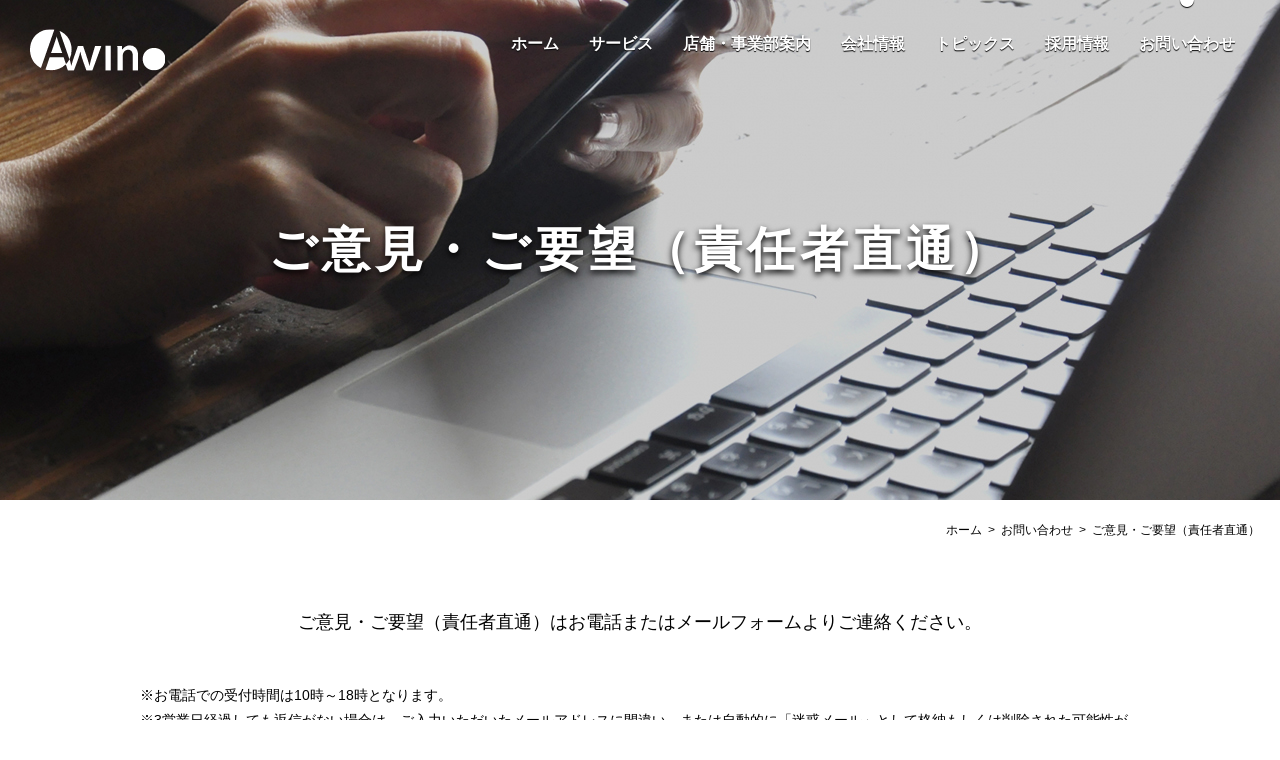

--- FILE ---
content_type: text/html; charset=UTF-8
request_url: https://a-win.net/contact/all/
body_size: 8277
content:
<!DOCTYPE html>
<html lang="ja">
<head>
<!-- Global site tag (gtag.js) - Google Analytics -->
<script async src="https://www.googletagmanager.com/gtag/js?id=UA-6089310-5"></script>
<script>
  window.dataLayer = window.dataLayer || [];
  function gtag(){dataLayer.push(arguments);}
  gtag('js', new Date());

  gtag('config', 'UA-6089310-5');
</script>
<meta charset="utf-8">
<meta http-equiv="X-UA-Compatible" content="IE=edge">
<meta name="viewport" content="width=device-width, initial-scale=1.0">
<script src="https://cdn.jsdelivr.net/npm/viewport-extra@1.0.4/dist/viewport-extra.min.js"></script>
<script>
// new ViewportExtra({ minWidth: 375, maxWidth: 1240 });
(function(){
  var ua = navigator.userAgent
  var sp = ua.indexOf('iPhone') > -1 ||
    (ua.indexOf('Android') > -1 && ua.indexOf('Mobile') > -1)
  var tab = !sp && (
    ua.indexOf('iPad') > -1 ||
    (ua.indexOf('Macintosh') > -1 && 'ontouchend' in document) ||
    ua.indexOf('Android') > -1
  )
  new ViewportExtra(tab ? 1340 : 375)
})()
</script>
<meta name="format-detection" content="telephone=no">
<meta name="msapplication-tap-highlight" content="no">
<meta name="description" content="アーウィンへのご意見・ご要望（責任者直通）はお電話またはメールフォームよりご連絡ください。">
<meta property="og:title" content="ご意見・ご要望（責任者直通） | 株式会社アーウィン">
<meta property="og:description" content="アーウィンへのご意見・ご要望（責任者直通）はお電話またはメールフォームよりご連絡ください。">
<meta property="og:url" content="https://a-win.net/contact/all/">
<meta property="og:site_name" content="株式会社アーウィン">
<meta property="og:type" content="article">
<meta property="og:locale" content="ja_JP">
<meta property="fb:app_id" content="310276746492532">
<title>ご意見・ご要望（責任者直通） | 株式会社アーウィン</title>
<!-- Styles -->
<link rel="stylesheet" href="https://use.fontawesome.com/releases/v5.5.0/css/all.css" integrity="sha384-B4dIYHKNBt8Bc12p+WXckhzcICo0wtJAoU8YZTY5qE0Id1GSseTk6S+L3BlXeVIU" crossorigin="anonymous">
<link rel="preconnect" href="https://fonts.googleapis.com">
<link rel="preconnect" href="https://fonts.gstatic.com" crossorigin>
<link href="https://fonts.googleapis.com/css?family=EB+Garamond:400,400i,700,700i" rel="stylesheet">
<link href="https://fonts.googleapis.com/css2?family=Montserrat:ital,wght@0,600;0,700;0,800;1,600;1,800&display=swap" rel="stylesheet">
<link href="https://fonts.googleapis.com/css2?family=Sawarabi+Mincho&display=swap" rel="stylesheet">
<link rel="stylesheet" href="/assets/css/slick.min.css">
<link rel="stylesheet" href="/assets/css/slick-theme.min.css">
<link rel="stylesheet" href="https://cdnjs.cloudflare.com/ajax/libs/jqueryui/1.12.1/themes/base/jquery-ui.min.css">
<link rel="stylesheet" href="/assets/css/base.min.css?20260121192751">
<link rel="stylesheet" href="/assets/css/contact.min.css">
<link rel="stylesheet" href="/assets/css/form.min.css">
<link rel="stylesheet" href="/assets/css/all.min.css">
<link rel="apple-touch-icon" sizes="180x180" href="/assets/favicon/apple-touch-icon.png">
<link rel="icon" type="image/png" sizes="32x32" href="/assets/favicon/favicon-32x32.png">
<link rel="icon" type="image/png" sizes="16x16" href="/assets/favicon/favicon-16x16.png">
<link rel="manifest" href="/assets/favicon/site.webmanifest">
<link rel="mask-icon" href="/assets/favicon/safari-pinned-tab.svg" color="#0e7b85">
<link rel="shortcut icon" href="/assets/favicon/favicon.ico">
<meta name="msapplication-TileColor" content="#0e7b85">
<meta name="msapplication-config" content="/assets/favicon/browserconfig.xml">
<meta name="theme-color" content="#0e7b85"><!-- Scripts -->
<script src='https://cdn.jsdelivr.net/jquery/2.2.1/jquery.min.js'></script>
</head>
<body id="top" class="">
<header class="">
	<div class="header">
		<div class="header__head">
						<div class="header__logo">
				<!-- <a href="/" class="opacity"><img src="/assets/img/common/logo_white.svg" alt="株式会社アーウィン" class="header__logo__image"></a> -->
				<a href="/" class="opacity"><img src="/assets/img/common/logo_white.svg" alt="株式会社アーウィン" class="header__logo__image"></a>
			</div>
			<div class="header__menu">
				<ul class="global-menu">
					<li class="global-menu__list"><a href="/" class="global-menu__link">ホーム</a></li>
					<li class="global-menu__list"><span class="global-menu__link">サービス</span>
						<ul class="global-menu__sub">
							<li class="global-menu__sub__list"><a href="/service/mediation/" class="global-menu__sub__link">○賃貸仲介（ドリームステージ）</a></li>
							<li class="global-menu__sub__list"><a href="/service/lease/" class="global-menu__sub__link">○賃貸管理</a>
								<ul class="global-menu__grandson">
									<li class="global-menu__grandson__list"><a href="/service/lease/no-vacancy/" class="global-menu__grandson__link">満室を維持する管理について</a></li>
									<li class="global-menu__grandson__list"><a href="/service/lease/mediation/" class="global-menu__grandson__link">満室になる入居者斡旋について</a></li>
								</ul>
							</li>
							<li class="global-menu__sub__list"><a href="/service/buy/" class="global-menu__sub__link">○不動産購入（収益型物件）</a></li>
							<li class="global-menu__sub__list"><a href="/service/sell/" class="global-menu__sub__link">○不動産売却（不動産全般）</a></li>
							<li class="global-menu__sub__list"><a href="/service/planning/" class="global-menu__sub__link">○新築アパート企画販売</a>
								<ul class="global-menu__grandson">
									<li class="global-menu__grandson__list"><a href="/service/planning/reason/" class="global-menu__grandson__link">選ばれる理由</a></li>
									<li class="global-menu__grandson__list"><a href="/service/planning/beginner/" class="global-menu__grandson__link">【特集】未経験の方へ</a></li>
									<li class="global-menu__grandson__list"><a href="/topics/gallery/" class="global-menu__grandson__link">物件ギャラリー</a></li>
								</ul>
							</li>
							<li class="global-menu__sub__list"><a href="/service/weekly/" class="global-menu__sub__link">○ウィークリー・マンスリー企画運営</a></li>
							<li class="global-menu__sub__list"><a href="/service/share-house/" class="global-menu__sub__link">○シェアハウス企画運営</a></li>
							<li class="global-menu__sub__list"><a href="/service/construction/" class="global-menu__sub__link">○内装工事・提案工事の自社管理</a></li>
						</ul>
					</li>
					<li class="global-menu__list"><a href="/shop/" class="global-menu__link">店舗・事業部案内</a></li>
					<li class="global-menu__list"><a href="/company/" class="global-menu__link">会社情報</a>
						<ul class="global-menu__sub">
							<li class="global-menu__sub__list"><a href="/company/concept/" class="global-menu__sub__link">理念・組織体制</a></li>
							<li class="global-menu__sub__list"><a href="/company/message/" class="global-menu__sub__link">代表あいさつ</a></li>
							<li class="global-menu__sub__list"><a href="/company/outline/" class="global-menu__sub__link">会社概要・沿革</a></li>
							<li class="global-menu__sub__list"><a href="/company/csr/" class="global-menu__sub__link">CSR</a></li>
							<li class="global-menu__sub__list"><a href="/company/gallery/" class="global-menu__sub__link">ドリームステージSNS</a></li>
						</ul>
					</li>
					<li class="global-menu__list"><a href="/topics/" class="global-menu__link">トピックス</a>
						<ul class="global-menu__sub">
							<li class="global-menu__sub__list"><a href="/topics/" class="global-menu__sub__link">すべて</a></li>
							<li class="global-menu__sub__list"><a href="/topics/news/" class="global-menu__sub__link">お知らせ</a></li>
							<li class="global-menu__sub__list"><a href="/topics/lease-topics/" class="global-menu__sub__link">賃貸</a></li>
							<li class="global-menu__sub__list"><a href="/topics/trading-topics/" class="global-menu__sub__link">売買</a></li>
							<li class="global-menu__sub__list"><a href="/topics/management-topics/" class="global-menu__sub__link">管理/リノベーション</a></li>
							<li class="global-menu__sub__list"><a href="/topics/csr-topics/" class="global-menu__sub__link">地域貢献</a></li>
						</ul>
					</li>
					<li class="global-menu__list"><a href="/recruit/" class="global-menu__link" target="_blank">採用情報</a></li>
					<li class="global-menu__list global-menu__list--active"><a href="/contact/" class="global-menu__link">お問い合わせ</a></li>
				</ul>
				<div class="sp-menu-toggle"><i></i><i></i><i></i><span>MENU</span></div>
			</div>
		</div>
				<div class="header-title">
			<h1 class="header-title__main">ご意見・ご要望<br class="sp-only">（責任者直通）</h1>
					</div>
			</div>
</header>

<div class="global-menu-sp">
	<ul class="global-menu-sp__menu">
		<li class="global-menu-sp__list"><a href="/" class="global-menu-sp__link">ホーム</a></li>
		<li class="global-menu-sp__list"><span class="global-menu-sp__link global-menu-sp__link--toggle">サービス</span>
			<ul class="global-menu-sp-child">
				<li class="global-menu-sp-child__list"><a href="/service/mediation/" class="global-menu-sp-child__link">○賃貸仲介（ドリームステージ）</a></li>
				<li class="global-menu-sp-child__list"><a href="/service/lease/" class="global-menu-sp-child__link">○賃貸管理</a>
					<ul class="global-menu-sp-grandson__list">
						<li class="global-menu-sp-child__list"><a href="/service/lease/no-vacancy/" class="global-menu-sp-child__link">満室を維持する管理について</a></li>
						<li class="global-menu-sp-child__list"><a href="/service/lease/mediation/" class="global-menu-sp-child__link">満室になる入居者斡旋について</a></li>
					</ul>
				</li>
				<li class="global-menu-sp-child__list"><a href="/service/buy/" class="global-menu-sp-child__link">○不動産購入（収益型物件）</a></li>
				<li class="global-menu-sp-child__list"><a href="/service/sell/" class="global-menu-sp-child__link">○不動産売却（不動産全般）</a></li>
				<li class="global-menu-sp-child__list"><a href="/service/planning/" class="global-menu-sp-child__link">○新築アパート企画・販売</a>
				<ul class="global-menu-sp-grandson__list">
					<li class="global-menu-sp-child__list"><a href="/service/planning/reason/" class="global-menu-sp-child__link">選ばれる理由</a></li>
					<li class="global-menu-sp-child__list"><a href="/service/planning/beginner/" class="global-menu-sp-child__link">【特集】未経験の方へ</a></li>
					<li class="global-menu-sp-child__list"><a href="/topics/gallery/" class="global-menu-sp-child__link">物件ギャラリー</a></li>
				</ul>
				</li>
				<li class="global-menu-sp-child__list"><a href="/service/weekly/" class="global-menu-sp-child__link">○ウィークリー・マンスリーマンション</a></li>
				<li class="global-menu-sp-child__list"><a href="/service/share-house/" class="global-menu-sp-child__link">○シェアハウス</a></li>
				<li class="global-menu-sp-child__list"><a href="/service/construction/" class="global-menu-sp-child__link">○内装工事・提案工事の自社管理</a></li>
			</ul>
		</li>
		<li class="global-menu-sp__list"><a href="/shop/" class="global-menu-sp__link">店舗・事業部案内</a></li>
		<li class="global-menu-sp__list"><span class="global-menu-sp__link global-menu-sp__link--toggle">会社情報</span>
			<ul class="global-menu-sp-child">
				<li class="global-menu-sp-child__list"><a href="/company/" class="global-menu-sp-child__link">会社情報TOP</a></li>
				<li class="global-menu-sp-child__list"><a href="/company/concept/" class="global-menu-sp-child__link">理念・組織体制</a></li>
				<li class="global-menu-sp-child__list"><a href="/company/message/" class="global-menu-sp-child__link">代表あいさつ</a></li>
				<li class="global-menu-sp-child__list"><a href="/company/outline/" class="global-menu-sp-child__link">会社概要・沿革</a></li>
				<li class="global-menu-sp-child__list"><a href="/company/csr/" class="global-menu-sp-child__link">CSR</a></li>
				<li class="global-menu-sp-child__list"><a href="/company/gallery/" class="global-menu-sp-child__link">ドリームステージSNS</a></li>
			</ul>
		</li>
		<li class="global-menu-sp__list"><span class="global-menu-sp__link global-menu-sp__link--toggle">トピックス</span>
			<ul class="global-menu-sp-child">
				<li class="global-menu-sp-child__list"><a href="/topics/" class="global-menu-sp-child__link">すべて</a></li>
				<li class="global-menu-sp-child__list"><a href="/topics/news/" class="global-menu-sp-child__link">お知らせ</a></li>
				<li class="global-menu-sp-child__list"><a href="/topics/lease-topics/" class="global-menu-sp-child__link">賃貸</a></li>
				<li class="global-menu-sp-child__list"><a href="/topics/trading-topics/" class="global-menu-sp-child__link">売買</a></li>
				<li class="global-menu-sp-child__list"><a href="/topics/management-topics/" class="global-menu-sp-child__link">管理/リノベーション</a></li>
				<li class="global-menu-sp-child__list"><a href="/topics/csr-topics/" class="global-menu-sp-child__link">地域貢献</a></li>
			</ul>
		</li>
		<li class="global-menu-sp__list"><a href="/recruit/" class="global-menu-sp__link" target="_blank">採用情報</a></li>
		<li class="global-menu-sp__list"><a href="/contact/" class="global-menu-sp__link">お問い合わせ</a></li>
		<li class="global-menu-sp__list"><a href="/privacy/" class="global-menu-sp__link">個人情報保護方針</a></li>
	</ul>
</div><main>
	<div class="breadcrumbs"><span xmlns:v="http://rdf.data-vocabulary.org/#"><span typeof="v:Breadcrumb"><a href="/" rel="v:url" property="v:title">ホーム</a> &nbsp;&gt;&nbsp; <a href="/contact/" rel="v:url" property="v:title">お問い合わせ</a> &nbsp;&gt;&nbsp; <span class="breadcrumb_last">ご意見・ご要望（責任者直通）</span></span></span></div>
	<div class="section section--page">
		<div class="section__wrap">
			<p class="contact-head">ご意見・ご要望（責任者直通）はお電話またはメールフォームよりご連絡ください。</p>
			<div class="contact-intro">
				<p class="contact-intro__caution">※お電話での受付時間は10時～18時となります。</p>
				<p class="contact-intro__caution">※3営業日経過しても返信がない場合は、ご入力いただいたメールアドレスに間違い、または自動的に「迷惑メール」として格納もしくは削除された可能性がございます。再度設定を見直して送信いただくか、お急ぎの方はお電話にてご連絡いただけますようお願いいたします。</p>
			</div>
			<ol class="contact-flow">
				<li class="contact-flow__item contact-flow__item--current">
					<p class="contact-flow__step">STEP.01</p>
					<p class="contact-flow__about">必須項目の入力</p>
				</li>
				<li class="contact-flow__item">
					<p class="contact-flow__step">STEP.02</p>
					<p class="contact-flow__about">入力内容の確認</p>
				</li>
				<li class="contact-flow__item">
					<p class="contact-flow__step">STEP.03</p>
					<p class="contact-flow__about">送信完了</p>
				</li>
			</ol>
			<form action="mailsend.php" name="form1" method="post" id="validationForm">
				<input type="hidden" name="mode" value="confirm">
				<div class="contact-form">
					<dl class="contact-form__row">
						<dt class="contact-form__title">ご意見・ご要望（責任者直通）種別<span class="icon-required">必須</span></dt>
						<dd class="contact-form__about">
							<ul class="chekcbox-radio-list">
								<li class="chekcbox-radio-list__item"><input type="radio" name="type" value="賃貸仲介事業部（ドリームステージ）へ" id="type01" class="form-control validate[required]" data-toggle="contact-group01"><span class="form-check-icon"></span><label for="type01">賃貸仲介事業部（ドリームステージ）へ</label></li>
								<li class="chekcbox-radio-list__item"><input type="radio" name="type" value="賃貸管理事業部へ" id="type02" class="form-control validate[required]" data-toggle="contact-group02"><label for="type02">賃貸管理事業部へ</label></li>
								<li class="chekcbox-radio-list__item"><input type="radio" name="type" value="売買事業／工事事業／ウィークリー事業へ" id="type03" class="form-control validate[required]" data-toggle="contact-group03"><label for="type03">売買事業／工事事業／ウィークリー事業へ</label></li>
								<li class="chekcbox-radio-list__item"><input type="radio" name="type" value="管理本部（人事・総務、経理）へ" id="type04" class="form-control validate[required]" data-toggle="contact-group04"><label for="type04">管理本部（人事・総務、経理）へ</label></li>
							</ul>
						</dd>
					</dl>
					<dl class="contact-form__row">
						<dt class="contact-form__title">ご意見・ご要望（責任者直通）先<span class="icon-required icon-required_shop">必須</span></dt>
						<dd class="contact-form__about">
							<span class="form-check-icon form-check-icon-renrakusaki"></span>
							<ul id="contact-group01" class="contact-shop disabled">
								<li class="contact-shop__item">
									<label class="contact-shop__label">
										<div class="contact-shop__check">
											<input type="radio" name="shop" value="中央支社" id="dreamstage_person" class="contact-shop__check__input form-control validate[required] js-required-count">
											<div class="contact-shop__check__name">中央支社<br class="sp-disabled">[天神本店・薬院店・ルッソ店]</div>
										</div>
										<div class="contact-shop__person">
											<div class="contact-shop__person__photo"><img src="/assets/img/contact/kaneko.jpg" alt="取締役支社長 金子"></div>
											<p class="contact-shop__person__name">取締役 支社長<br>金子</p>
										</div>
									</label>
								</li>
								<li class="contact-shop__item">
									<label class="contact-shop__label">
										<div class="contact-shop__check">
											<input type="radio" name="shop" value="博多支社" id="dreamstage_tenjin" class="contact-shop__check__input form-control validate[required]">
											<div class="contact-shop__check__name">博多支社<br class="sp-disabled">[博多駅前店・カフェコラボ店]</div>
										</div>
										<p class="contact-shop__tel"><span class="tel-link" data-number="092-718-0101">TEL.092-718-0101</span></p>
										<div class="contact-shop__person">
											<div class="contact-shop__person__photo"><img src="/assets/img/contact/tokumoto.jpg" alt="取締役支社長 徳本"></div>
											<p class="contact-shop__person__name">取締役 支社長<br>徳本</p>
										</div>
									</label>
								</li>
								<li class="contact-shop__item">
									<label class="contact-shop__label">
										<div class="contact-shop__check">
											<input type="radio" name="shop" value="南支社" id="dreamstage_cafe" class="contact-shop__check__input form-control validate[required]">
											<div class="contact-shop__check__name">南支社<br class="sp-disabled">[大橋店・春日原店・二日市駅前店]</div>
										</div>
										<p class="contact-shop__tel"><span class="tel-link" data-number="092-557-2211">TEL.092-557-2211</span></p>
										<div class="contact-shop__person">
											<div class="contact-shop__person__photo"><img src="/assets/img/contact/irie.jpg" alt="取締役 支社長 入江"></div>
											<p class="contact-shop__person__name">取締役 支社長<br>入江</p>
										</div>
									</label>
								</li>
								<li class="contact-shop__item">
									<label class="contact-shop__label">
										<div class="contact-shop__check">
											<input type="radio" name="shop" value="西支社" id="dreamstage_yakuin" class="contact-shop__check__input form-control validate[required]">
											<div class="contact-shop__check__name">西支社<br class="sp-disabled">[西新店・姪浜店]</div>
										</div>
										<p class="contact-shop__tel"><span class="tel-link" data-number="092-833-9990">TEL.092-833-9990</span></p>
										<div class="contact-shop__person">
											<div class="contact-shop__person__photo"><img src="/assets/img/contact/teraya.jpg" alt="取締役副支社長 寺屋"></div>
											<p class="contact-shop__person__name">執行役員 副支社長<br>寺屋</p>
										</div>
									</label>
								</li>
								<li class="contact-shop__item">
									<label class="contact-shop__label">
										<div class="contact-shop__check">
											<input type="radio" name="shop" value="東支社" id="dreamstage_hakata" class="contact-shop__check__input form-control validate[required]">
											<div class="contact-shop__check__name">東支社<br class="sp-disabled">[吉塚駅前店・香椎セピア店]</div>
										</div>
										<p class="contact-shop__tel"><span class="tel-link" data-number="092-671-9990">TEL.092-671-9990</span></p>
										<div class="contact-shop__person">
											<div class="contact-shop__person__photo"><img src="/assets/img/contact/okafuji.jpg" alt="取締役支社長 岡藤"></div>
											<p class="contact-shop__person__name">取締役 支社長<br>岡藤</p>
										</div>
									</label>
								</li>
							</ul>
							<ul id="contact-group02" class="contact-shop disabled">
								<li class="contact-shop__item">
									<label class="contact-shop__label">
										<div class="contact-shop__check">
											<input type="radio" name="shop" value="本社[PM事業部本店]" id="pm_person" class="contact-shop__check__input form-control validate[required]">
											<div class="contact-shop__check__name">本社<br class="sp-disabled">[PM事業部本店]</div>
										</div>
										<p class="contact-shop__tel"><span class="tel-link" data-number="092-739-0007">TEL.092-739-0007</span></p>
										<div class="contact-shop__person">
											<div class="contact-shop__person__photo"><img src="/assets/img/contact/kobayashi.jpg" alt="取締役 支社長 小林"></div>
											<p class="contact-shop__person__name">取締役 支社長<br>小林</p>
										</div>
									</label>
								</li>
								<li class="contact-shop__item">
									<label class="contact-shop__label">
										<div class="contact-shop__check">
											<input type="radio" name="shop" value="博多支社[PM事業部博多支店]" id="pm_honten1" class="contact-shop__check__input form-control validate[required]">
											<div class="contact-shop__check__name">博多支社<br class="sp-disabled">[PM事業部博多支店]</div>
										</div>
										<p class="contact-shop__tel"><span class="tel-link" data-number="092-739-0066">TEL.092-739-0066</span></p>
										<div class="contact-shop__person">
											<div class="contact-shop__person__photo"><img src="/assets/img/contact/hashimura.jpg" alt="支店長 橋村"></div>
											<p class="contact-shop__person__name">支店長<br>橋村</p>
										</div>
									</label>
								</li>
								<li class="contact-shop__item">
									<label class="contact-shop__label">
										<div class="contact-shop__check">
											<input type="radio" name="shop" value="南支社[PM事業部南支店]" id="pm_honten2" class="contact-shop__check__input form-control validate[required]">
											<div class="contact-shop__check__name">南支社<br class="sp-disabled">[PM事業部南支店]</div>
										</div>
										<p class="contact-shop__tel"><span class="tel-link" data-number="092-557-2202">TEL.092-557-2202</span></p>
										<div class="contact-shop__person">
											<div class="contact-shop__person__photo"><img src="/assets/img/contact/nakasu.jpg" alt="執行役員 副支社長 中洲"></div>
											<p class="contact-shop__person__name">執行役員 副支社長<br>中洲</p>
										</div>
									</label>
								</li>
								<li class="contact-shop__item">
									<label class="contact-shop__label">
										<div class="contact-shop__check">
											<input type="radio" name="shop" value="西支社[PM事業部西支店]" id="pm_minami" class="contact-shop__check__input form-control validate[required]">
											<div class="contact-shop__check__name">西支社<br class="sp-disabled">[PM事業部西支店]</div>
										</div>
										<p class="contact-shop__tel"><span class="tel-link" data-number="092-885-0011">TEL.092-885-0011</span></p>
										<div class="contact-shop__person">
											<div class="contact-shop__person__photo"><img src="/assets/img/contact/yoshitome.jpg" alt="取締役 支店長 吉留"></div>
											<p class="contact-shop__person__name">取締役 支社長<br>吉留</p>
										</div>
									</label>
								</li>
								<li class="contact-shop__item">
									<label class="contact-shop__label">
										<div class="contact-shop__check">
											<input type="radio" name="shop" value="東支社[PM事業部東支店]" id="pm_sawara" class="contact-shop__check__input form-control validate[required]">
											<div class="contact-shop__check__name">東支社<br class="sp-disabled">[PM事業部東支店]</div>
										</div>
										<p class="contact-shop__tel"><span class="tel-link" data-number="092-671-0001">TEL.092-671-0001</span></p>
										<div class="contact-shop__person">
											<div class="contact-shop__person__photo"><img src="/assets/img/contact/okafuji.jpg" alt="取締役支社長 岡藤"></div>
											<p class="contact-shop__person__name">取締役 支社長<br>岡藤</p>
										</div>
									</label>
								</li>
							</ul>
							<ul id="contact-group03" class="contact-shop disabled">
								<li class="contact-shop__item">
									<label class="contact-shop__label">
										<div class="contact-shop__check">
											<input type="radio" name="shop" value="売買事業部" id="trading" class="contact-shop__check__input form-control validate[required]">
											<div class="contact-shop__check__name">売買事業部</div>
										</div>
										<p class="contact-shop__tel"><span class="tel-link" data-number="092-722-0088">TEL.092-722-0088</span></p>
										<div class="contact-shop__person">
											<div class="contact-shop__person__photo"><img src="/assets/img/contact/kanahori.jpg" alt="取締役経営企画室室長 金堀"></div>
											<p class="contact-shop__person__name">取締役 室長<br>金堀</p>
										</div>
									</label>
								</li>
								<li class="contact-shop__item">
									<label class="contact-shop__label">
										<div class="contact-shop__check">
											<input type="radio" name="shop" value="工事・ウィークリー事業" id="weekly" class="contact-shop__check__input form-control validate[required]">
											<div class="contact-shop__check__name">工事・ウィークリー事業</div>
										</div>
										<div class="contact-shop__person">
											<div class="contact-shop__person__photo"><img src="/assets/img/contact/fujiuchi.jpg" alt="所長 藤内"></div>
											<p class="contact-shop__person__name">所長<br>藤内</p>
										</div>
									</label>
								</li>
								<li class="contact-shop__item">
									<label class="contact-shop__label">
										<div class="contact-shop__check">
											<input type="radio" name="shop" value="工事事業" id="construction" class="contact-shop__check__input form-control validate[required]">
											<div class="contact-shop__check__name">工事事業</div>
										</div>
										<p class="contact-shop__tel"><span class="tel-link" data-number="092-739-7111">TEL.092-739-7111</span></p>
										<div class="contact-shop__person">
											<div class="contact-shop__person__photo"><img src="/assets/img/contact/fujiuchi.jpg" alt="所長 藤内"></div>
											<p class="contact-shop__person__name">所長<br>藤内</p>
										</div>
									</label>
								</li>
							</ul>
							<ul id="contact-group04" class="contact-shop disabled">
								<li class="contact-shop__item">
									<label class="contact-shop__label">
										<div class="contact-shop__check">
											<input type="radio" name="shop" value="人事・総務責任者" id="general" class="contact-shop__check__input form-control validate[required]">
											<div class="contact-shop__check__name">人事・総務責任者</div>
										</div>
										<p class="contact-shop__tel"><span class="tel-link" data-number="092-739-0005">TEL.092-739-0005</span></p>
										<div class="contact-shop__person">
											<div class="contact-shop__person__photo"><img src="/assets/img/contact/nakamura.jpg" alt="次長 中村"></div>
											<p class="contact-shop__person__name">次長<br>中村</p>
										</div>
									</label>
								</li>
								<li class="contact-shop__item">
									<label class="contact-shop__label">
										<div class="contact-shop__check">
											<input type="radio" name="shop" value="経理責任者" id="accounting" class="contact-shop__check__input form-control validate[required]">
											<div class="contact-shop__check__name">経理責任者</div>
										</div>
										<p class="contact-shop__tel"><span class="tel-link" data-number="092-739-0005">TEL.092-739-0005</span></p>
										<div class="contact-shop__person">
											<div class="contact-shop__person__photo"><img src="/assets/img/contact/kamachi.jpg" alt="次長 蒲池"></div>
											<p class="contact-shop__person__name">次長<br>蒲池</p>
										</div>
									</label>
								</li>
								<li class="contact-shop__item">
									<label class="contact-shop__label">
										<div class="contact-shop__check">
											<input type="radio" name="shop" value="システム関連のご提案" id="system" class="contact-shop__check__input form-control validate[required]">
											<div class="contact-shop__check__name">システム関連のご提案</div>
										</div>
										<div class="contact-shop__person">
											<div class="contact-shop__person__photo"><img src="/assets/img/contact/kanahori.jpg" alt="取締役 金堀"></div>
											<p class="contact-shop__person__name">取締役 室長<br>金堀</p>
										</div>
									</label>
								</li>
								<li class="contact-shop__item">
									<label class="contact-shop__label">
										<div class="contact-shop__check">
											<input type="radio" name="shop" value="広告関連のご提案" id="add" class="contact-shop__check__input form-control validate[required]">
											<div class="contact-shop__check__name">広告関連のご提案</div>
										</div>
										<div class="contact-shop__person">
											<div class="contact-shop__person__photo"><img src="/assets/img/contact/kimura.jpg" alt="木村"></div>
											<p class="contact-shop__person__name">木村</p>
										</div>
									</label>
								</li>
							</ul>
						</dd>
					</dl>
					<dl class="contact-form__row">
						<dt class="contact-form__title">お名前<span class="icon-required">必須</span></dt>
						<dd class="contact-form__about">
							<input type="text" name="name" class="form-control validate[required] js-required-count width240" id="name1" placeholder="例）福岡　太郎" required>
							<span class="form-check-icon"></span>
						</dd>
					</dl>
					<dl class="contact-form__row">
						<dt class="contact-form__title">フリガナ<span class="icon-required">必須</span></dt>
						<dd class="contact-form__about">
							<input type="text" name="kana" class="form-control validate[required] js-required-count width240" id="name2" placeholder="例）フクオカ　タロウ" required>
							<span class="form-check-icon"></span>
						</dd>
					</dl>
					<dl class="contact-form__row">
						<dt class="contact-form__title">メールアドレス<span class="icon-required">必須</span></dt>
						<dd class="contact-form__about">
							<div class="mar_b_15">
								<input type="text" name="mailaddress" id="email" class="form-control validate[required,custom[email]] js-required-count width400" placeholder="例）info@a-win.net" required>
								<span class="form-check-icon"></span>
							</div>
							<div>
								<input type="text" name="mailaddress_confirm" id="email-confirm" class="form-control validate[required,custom[email],equals[email]] js-required-count width400" placeholder="例）確認の為、再度ご入力ください" required>
								<span class="form-check-icon"></span>
							</div>
						</dd>
					</dl>
					<dl class="contact-form__row">
						<dt class="contact-form__title">電話番号(携帯可)<span class="icon-required">必須</span></dt>
						<dd class="contact-form__about">
							<input type="tel" name="tel" class="form-control validate[required,custom[phone]] js-required-count width240" id="tel" placeholder="例）000-0000-0000" required>
							<span class="form-check-icon"></span>
						</dd>
					</dl>
					<dl class="contact-form__row">
						<dt class="contact-form__title">指定の連絡方法</dt>
						<dd class="contact-form__about">
							<ul class="chekcbox-radio-list">
								<li class="chekcbox-radio-list__item"><input type="checkbox" name="contact[]" value="メール" id="contact01"><label for="contact01">メール</label></li>
								<li class="chekcbox-radio-list__item"><input type="checkbox" name="contact[]" value="電話" id="contact02" data-toggle="row-time"><label for="contact02">電話</label></li>
								<li class="chekcbox-radio-list__item"><input type="checkbox" name="contact[]" value="FAX" id="contact04"><label for="contact04">FAX</label></li>
								<li class="chekcbox-radio-list__item"><input type="checkbox" name="contact[]" value="郵便" id="contact05"><label for="contact05">郵便</label></li>
								<li class="chekcbox-radio-list__item"><input type="checkbox" name="contact[]" value="指定なし" id="contact06"><label for="contact06">指定なし</label></li>
							</ul>
						</dd>
					</dl>
					<dl id="row-time" class="contact-form__row disabled">
						<dt class="contact-form__title">ご希望の連絡時間</dt>
						<dd class="contact-form__about">
							<input type="text" name="time" class="form-control width240" id="time" placeholder="例）午前中">
						</dd>
					</dl>
					<dl class="contact-form__row">
						<dt class="contact-form__title">ご意見・ご要望（責任者直通）<span class="icon-required">必須</span></dt>
						<dd class="contact-form__about">
							<textarea name="message" id="message" class="form-control validate[required] js-required-count" placeholder="ご意見・ご要望（責任者直通）内容をご記入ください"></textarea>
							<span class="form-check-icon"></span>
						</dd>
					</dl>
					<dl class="contact-form__row">
						<dt class="contact-form__title">個人情報保護方針について<span class="icon-required">必須</span></dt>
						<dd class="contact-form__about">
							<ul class="chekcbox-radio-list">
								<li class="chekcbox-radio-list__item"><input type="checkbox" name="privacy[]" value="同意する" id="privacy" class="form-control validate[required] js-required-count"><span class="form-check-icon"></span><label for="privacy">以下の個人情報保護方針を確認の上、同意する。</label></li>
							</ul>
							<p class="mar_t_20"><a href="/privacy/" class="icon-blank" target="_blank">個人情報保護方針</a></p>
						</dd>
					</dl>
					<div class="form-btns">
						<button type="submit" class="form-btns__btn form-btns__btn--confirm opacity">入力内容を確認する</button>
					</div>
				</div>
			</form>
		</div>
	</div>
</main>
<nav class="planning_footer_cov">
	<ul>
		<li class="contact"><a href="/contact/utilization/">相談・問い合わせ</a></li>
		<li class="request"><a href="/contact/request/">資料請求</a></li>
		<li class="magazine"><a href="/contact/magazine/">メルマガ購読</a></li>
		<li class="tel"><a href="tel:092-722-0088">tel.092-722-0088</a></li>
	</ul>
</nav>
<footer>
	<div class="footer-banners">
		<div class="footer-banners__list">
			<a href="http://www.dream-stage.net/" class="footer-banners__link opacity" target="_blank"><img src="/assets/img/common/bnr_dream-stage.jpg" alt="きっと見つかる、わたしのお部屋｜DREAM STAGE（ドリームステージ）" class="footer-banners__image"></a>
		</div>
		<div class="footer-banners__list">
			<a href="http://www.dreamstage-weekly.net/" class="footer-banners__link opacity" target="_blank"><img src="/assets/img/common/bnr_weekly-monthly-fukuoka.jpg" alt="福岡（天神・博多エリア）ウィークリー・マンスリーマンション情報｜WEEKLY MONTHLY FUKUOKA" class="footer-banners__image"></a>
		</div>
		<div class="footer-banners__list">
			<a href="http://www.dream-stage.net/pm/" class="footer-banners__link opacity" target="_blank"><img src="/assets/img/common/bnr_dream-stage-pm.jpg" alt="株式会社アーウィン｜仲介業者様専用サイト" class="footer-banners__image"></a>
		</div>
		<div class="footer-banners__list">
			<a href="http://www.dream-stage.net/voice/" class="footer-banners__link opacity" target="_blank"><img src="/assets/img/common/bnr_repute.jpg" alt="アーウィンドリームステージのクチコミ・評判" class="footer-banners__image"></a>
		</div>
		<div class="footer-banners__list">
			<a href="/company/csr/" class="footer-banners__link opacity"><img src="/assets/img/common/bnr_csr.jpg" alt="CSR｜社会貢献活動について" class="footer-banners__image"></a>
		</div>
		<!-- <div class="footer-banners__list">
			<a href="https://www.youtube.com/channel/UCHWL10_25NG0CKbM-kXsCRw" class="footer-banners__link opacity" target="_blank"><img src="/assets/img/common/bnr_tv.jpg" alt="株式会社アーウィンYoutubeチャンネル" class="footer-banners__image"></a>
		</div> -->
	</div>
	<div class="footer-menu">
		<div class="footer-menu__inner">
			<ul class="footer-menu__wrap">
				<li class="footer-menu__list footer-menu__list--small">
					<p class="footer-menu__parent"><a href="/" class="footer-menu__link">ホーム</a></p>
				</li>
				<li class="footer-menu__list footer-menu__list--large">
					<p class="footer-menu__parent">事業案内</p>
					<div class="footer-menu__childs">
						<div class="footer-menu__childs__box">
							<dl class="footer-menu__childs__item">
								<dt class="footer-menu__childs__title"><a href="/service/lease/">賃貸物件の管理（賃貸経営支援）</a></dt>
								<dd>
									<ul class="footer-menu__child-menu footer-menu__child-menu--small">
										<li class="footer-menu__child-menu__list footer-menu__child-menu__list--small"><a href="/service/lease/no-vacancy/">満室を維持する管理について</a>
										</li>
										<li class="footer-menu__child-menu__list footer-menu__child-menu__list--small"><a href="/service/lease/mediation/">満室になる入居者斡旋について</a></li>
									</ul>
								</dd>
							</dl>
						</div>
						<div class="footer-menu__childs__box">
							<p class="footer-menu__childs__item"><a href="/service/asset-management/">資産を有効活用したい </a></p>
							<p class="footer-menu__childs__item"><a href="/service/management/">入居者サポート（設備不良・各種問合せ）</a></p>
							<p class="footer-menu__childs__item"><a href="/service/mediation/">賃貸物件の仲介（ドリームステージ）</a></p>
							<p class="footer-menu__childs__item"><a href="/service/sell/">不動産売却（不動産全般）</a></p>
							<p class="footer-menu__childs__item"><a href="/service/buy/">不動産購入（収益型物件）</a></p>
						</div>
						<div class="footer-menu__childs__box">
							<dl class="footer-menu__childs__item">
								<dt class="footer-menu__childs__title"><a href="/service/planning/">新築アパート企画販売</a></dt>
								<dd>
									<ul class="footer-menu__child-menu footer-menu__child-menu--small">
										<li class="footer-menu__child-menu__list footer-menu__child-menu__list--small"><a href="/service/planning/reason/">選ばれる理由</a>
										</li>
										<li class="footer-menu__child-menu__list footer-menu__child-menu__list--small"><a href="/service/planning/beginner/">【特集】未経験の方へ</a>
										</li>
										<li class="footer-menu__child-menu__list footer-menu__child-menu__list--small"><a href="/topics/gallery/">物件ギャラリー</a></li>
									</ul>
								</dd>
							</dl>
							<p class="footer-menu__childs__item"><a href="/service/weekly/">ウィークリー・マンスリー企画運営</a></p>
							<p class="footer-menu__childs__item"><a href="/service/share-house/">シェアハウス企画運営</a></p>
							<p class="footer-menu__childs__item"><a href="/service/construction/">内装工事・提案工事の自社管理</a></p>
						</div>
					</div>
				</li>
			</ul>
			<ul class="footer-menu__wrap">
				<li class="footer-menu__list footer-menu__list--small">
					<dl>
						<dt class="footer-menu__parent"><a href="/company/">会社情報</a></dt>
						<dd>
							<ul class="footer-menu__child-menu">
								<li class="footer-menu__child-menu__list"><a href="/company/concept/">理念・組織体制</a></li>
								<li class="footer-menu__child-menu__list"><a href="/company/message/">代表あいさつ</a></li>
								<li class="footer-menu__child-menu__list"><a href="/company/outline/">会社概要・沿革</a></li>
								<li class="footer-menu__child-menu__list"><a href="/company/csr/">CSR</a></li>
								<li class="footer-menu__child-menu__list"><a href="/company/gallery/">ドリームステージSNS</a></li>
							</ul>
						</dd>
					</dl>
				</li>
				<li class="footer-menu__list footer-menu__list--small">
					<p class="footer-menu__parent"><a href="/shop/">店舗・事業部案内</a></p>
				</li>
				<li class="footer-menu__list footer-menu__list--small">
					<ul class="footer-menu__child-menu">
						<li class="footer-menu__child-menu__list"><a href="/topics/news/">ニュース</a></li>
						<li class="footer-menu__child-menu__list"><a href="/topics/lease-topics/">賃貸トピックス</a></li>
						<li class="footer-menu__child-menu__list"><a href="/topics/trading-topics/">売買トピックス</a></li>
						<li class="footer-menu__child-menu__list"><a href="/topics/management-topics/">管理/リノベーショントピックス</a></li>
						<li class="footer-menu__child-menu__list"><a href="/topics/csr-topics/">地域貢献トピックス</a></li>
					</ul>
				</li>
				<li class="footer-menu__list footer-menu__list--small">
					<ul class="footer-menu__child-menu">
                        <li class="footer-menu__child-menu__list"><a href="/recruit/" target="_blank">採用情報</a></li>
						<li class="footer-menu__child-menu__list"><a href="/contact/">お問い合わせ</a></li>
						<li class="footer-menu__child-menu__list"><a href="/privacy/">個人情報保護方針</a></li>
					</ul>
				</li>
			</ul>
		</div>
	</div>
	<div class="footer-company">
		<div class="footer-company__inner">
			<div class="footer-company__left">
				<div class="footer-company__logo">
					<img src="/assets/img/common/logo.svg" alt="株式会社アーウィン" class="footer-company__logo__image">
				</div>
				<dl class="footer-company__data">
					<dt class="footer-company__data__title">株式会社アーウィン</dt>
					<dd class="footer-company__data__about">〒810-0042 福岡市中央区赤坂1-5-2 ドリームステージ赤坂ビル</dd>
				</dl>
				<ul class="footer-company__link">
					<li><a href="/company/">会社概要</a></li>
					<li><a href="/shop/">店舗情報</a></li>
					<li><a href="/contact/">お問い合わせ</a></li>
				</ul>
			</div>
			<div class="footer-company__right">
				<p class="footer-company__privacy">（株）アーウィンは、（財）日本情報処理開発協会より<br class="sp-disabled">プライバシーマークの付与認定を受けています。</p>
			</div>
		</div>
	</div>
	<div class="copyright">
		<small>©︎ 2012 Awin Co.Ltd.</small>
		<a href="#top" class="pagetop"><svg xmlns="http://www.w3.org/2000/svg" viewBox="0 0 9.2 5" class="pagetop__svg"><path d="M0 5l4.6-3.3L9.2 5 4.6 0 0 5z"/></svg></a>
	</div>
</footer>
<div class="lightbox_layer">
	<p class="lightbox_close"><img src="/assets/img/common/icon_close.svg" width="24" height="24" alt="閉じる"></p>
</div><!-- Scripts -->
<script src="https://cdnjs.cloudflare.com/ajax/libs/jqueryui/1.12.1/jquery-ui.min.js"></script>
<script src="/assets/js/slick.min.js"></script>
<script src="/assets/js/smooziee.min.js"></script>
<script src="/assets/js/common.min.js"></script>
<script src="/assets/js/form.js"></script>
</body>
</html>

--- FILE ---
content_type: text/css
request_url: https://a-win.net/assets/css/base.min.css?20260121192751
body_size: 6860
content:
@charset "UTF-8";body,html{overflow-x:hidden}input,progress,sub,sup{vertical-align:baseline}.header,select,sub,sup{position:relative}.category-tag,.child-page__link,.header-title,.header__head,.pagetop,.report_box .report_box_data dd,.report_box .report_box_data dt,.under-navigation__link,input,select,textarea{-webkit-box-sizing:border-box;box-sizing:border-box}blockquote,body,code,dd,div,dl,dt,fieldset,form,h1,h2,h3,h4,h5,h6,input,legend,li,ol,p,pre,td,textarea,th,ul{margin:0;padding:0}html{font-size:62.5%;font-family:"游ゴシック体",YuGothic,"游ゴシック","Yu Gothic","メイリオ",sans-serif;font-weight:500;line-height:1.8;color:#000;-webkit-text-size-adjust:100%;-moz-text-size-adjust:100%;-ms-text-size-adjust:100%;text-size-adjust:100%;-webkit-font-feature-settings:"palt";font-feature-settings:"palt";word-wrap:break-word}body{font-size:1.8rem}a{text-decoration:none;background-color:transparent;color:inherit}.underline,a:active,a:hover{text-decoration:underline}a:active,a:hover{outline:0}sub,sup{font-size:75%;line-height:0}sup{top:-.5em}sub{bottom:-.25em}h1,h2,h3,h4,h5,h6{font-size:100%}img{border:0;max-width:100%;height:auto}svg:not(:root){overflow:hidden}button,input,optgroup,select,textarea{font:inherit;margin:0;color:#000}input[type=date],input[type=email],input[type=number],input[type=tel],input[type=text]{min-height:30px;border:1px solid #e8e8e8;padding:5px 10px;width:100%;border-radius:4px}input[type=submit]{min-height:30px;width:320px;display:block;margin:0 auto;background:#6BCC38;color:#fff;letter-spacing:4px;padding:30px 0;border:none}select,table,textarea{width:100%}.global-menu__grandson__list:not(:last-child),.global-menu__sub__list:not(:last-child),.pagination{border-bottom:1px solid #e8e8e8}@media screen and (max-width:767px){input[type=date],input[type=email],input[type=number],input[type=submit],input[type=tel],input[type=text]{-webkit-appearance:none;-moz-appearance:none;appearance:none;font-size:1.6rem}}input:-moz-placeholder-shown{color:#999}input:-ms-input-placeholder{color:#999}input:placeholder-shown{color:#999}input:-ms-input-placeholder{color:#999}select{border:1px solid #e8e8e8;padding:5px 30px 5px 10px;border-radius:4px;vertical-align:middle;-webkit-appearance:none;-moz-appearance:none;appearance:none;background:url(/assets/img/contact/icon_select.png) 97% center/12px 8px no-repeat #fff}select::-ms-expand{display:none}button{overflow:visible}button,select{text-transform:none}button,input[type=reset],input[type=submit]{-webkit-appearance:button;cursor:pointer}button[disabled],html input[disabled]{cursor:default}textarea{overflow:auto;border:1px solid #e8e8e8;border-radius:4px;min-height:150px;padding:10px}textarea:-moz-placeholder-shown{color:#999}textarea:-ms-input-placeholder{color:#999}textarea:placeholder-shown{color:#999}textarea:-ms-input-placeholder{color:#999}label{cursor:pointer}table{border-collapse:collapse;border-spacing:0}table td,table th{padding:0}.clearfix:after{content:" ";display:block;clear:both}.global-menu__list--active::after,.global-menu__list:hover::before,.header__head::after,.icon-blank::after{content:""}.mar_a_5{margin:5px}.mar_a_10{margin:10px}.mar_a_15{margin:15px}.mar_a_20{margin:20px}.mar_a_25{margin:25px}.mar_a_30{margin:30px}.mar_a_35{margin:35px}.mar_a_40{margin:40px}.mar_a_45{margin:45px}.mar_a_50{margin:50px}.mar_a_55{margin:55px}.mar_a_60{margin:60px}.mar_t_5{margin-top:5px}.mar_t_10{margin-top:10px}.mar_t_15{margin-top:15px}.mar_t_20{margin-top:20px}.mar_t_25{margin-top:25px}.mar_t_30{margin-top:30px}.mar_t_35{margin-top:35px}.mar_t_40{margin-top:40px}.mar_t_45{margin-top:45px}.mar_t_50{margin-top:50px}.mar_t_55{margin-top:55px}.mar_t_60{margin-top:60px}.mar_r_5{margin-right:5px}.mar_r_10{margin-right:10px}.mar_r_15{margin-right:15px}.mar_r_20{margin-right:20px}.mar_r_25{margin-right:25px}.mar_r_30{margin-right:30px}.mar_r_35{margin-right:35px}.mar_r_40{margin-right:40px}.mar_r_45{margin-right:45px}.mar_r_50{margin-right:50px}.mar_r_55{margin-right:55px}.mar_r_60{margin-right:60px}.mar_b_5{margin-bottom:5px}.mar_b_10{margin-bottom:10px}.mar_b_15{margin-bottom:15px}.mar_b_20{margin-bottom:20px}.mar_b_25{margin-bottom:25px}.mar_b_30{margin-bottom:30px}.mar_b_35{margin-bottom:35px}.mar_b_40{margin-bottom:40px}.mar_b_45{margin-bottom:45px}.mar_b_50,.section__title{margin-bottom:50px}.mar_b_55{margin-bottom:55px}.mar_b_60{margin-bottom:60px}.mar_l_5{margin-left:5px}.mar_l_10{margin-left:10px}.mar_l_15{margin-left:15px}.mar_l_20{margin-left:20px}.mar_l_25{margin-left:25px}.mar_l_30{margin-left:30px}.mar_l_35{margin-left:35px}.mar_l_40{margin-left:40px}.mar_l_45{margin-left:45px}.mar_l_50{margin-left:50px}.mar_l_55{margin-left:55px}.mar_l_60{margin-left:60px}.pad_a_5{padding:5px}.pad_a_10{padding:10px}.pad_a_15{padding:15px}.pad_a_20{padding:20px}.pad_a_25{padding:25px}.pad_a_30{padding:30px}.pad_a_35{padding:35px}.pad_a_40{padding:40px}.pad_a_45{padding:45px}.pad_a_50{padding:50px}.pad_a_55{padding:55px}.pad_a_60{padding:60px}.pad_t_5{padding-top:5px}.pad_t_10{padding-top:10px}.pad_t_15{padding-top:15px}.pad_t_20{padding-top:20px}.pad_t_25{padding-top:25px}.pad_t_30{padding-top:30px}.pad_t_35{padding-top:35px}.pad_t_40{padding-top:40px}.pad_t_45{padding-top:45px}.pad_t_50{padding-top:50px}.pad_t_55{padding-top:55px}.pad_t_60{padding-top:60px}.pad_r_5{padding-right:5px}.pad_r_10{padding-right:10px}.pad_r_15{padding-right:15px}.pad_r_20{padding-right:20px}.pad_r_25{padding-right:25px}.pad_r_30{padding-right:30px}.pad_r_35{padding-right:35px}.pad_r_40{padding-right:40px}.pad_r_45{padding-right:45px}.pad_r_50{padding-right:50px}.pad_r_55{padding-right:55px}.pad_r_60{padding-right:60px}.pad_b_5{padding-bottom:5px}.pad_b_10{padding-bottom:10px}.pad_b_15{padding-bottom:15px}.pad_b_20{padding-bottom:20px}.pad_b_25{padding-bottom:25px}.pad_b_30{padding-bottom:30px}.pad_b_35{padding-bottom:35px}.pad_b_40{padding-bottom:40px}.pad_b_45{padding-bottom:45px}.pad_b_50{padding-bottom:50px}.pad_b_55{padding-bottom:55px}.pad_b_60{padding-bottom:60px}.pad_l_5{padding-left:5px}.pad_l_10{padding-left:10px}.pad_l_15{padding-left:15px}.pad_l_20{padding-left:20px}.pad_l_25{padding-left:25px}.pad_l_30{padding-left:30px}.pad_l_35{padding-left:35px}.pad_l_40{padding-left:40px}.pad_l_45{padding-left:45px}.pad_l_50{padding-left:50px}.pad_l_55{padding-left:55px}.pad_l_60{padding-left:60px}.f22{font-size:2.2rem}.f21{font-size:2.1rem}.f20{font-size:2rem}.f19{font-size:1.9rem}.f18{font-size:1.8rem}.f17{font-size:1.7rem}.f16,.global-menu{font-size:1.6rem}.f15{font-size:1.5rem}.f14{font-size:1.4rem}.f13{font-size:1.3rem}.f12{font-size:1.2rem}.f11{font-size:1.1rem}.f10{font-size:1rem}.f9{font-size:.9rem}.f8{font-size:.8rem}.bold{font-weight:700}.child-page__link--current,.child-page__link:hover,.no_under{text-decoration:none}.no_under:hover{text-decoration:underline}.f_left{float:left}.f_right{float:right}.clear{clear:both}.left{text-align:left}.right{text-align:right}.center,.footer-banners,.header-title{text-align:center}.opacity{-webkit-transition:all .5s;-o-transition:all .5s;transition:all .5s}.opacity:hover{opacity:.7}.icon-blank::after{display:inline-block;width:11px;height:9px;margin-left:2px;background:url(/assets/img/common/icon_blank.svg) left top/contain no-repeat}@media screen and (min-width:768px){.pc-none,.sp-only{display:none}}.c_purple{color:#dd4e9b!important}.c_red{color:#F46D45!important}.c_orange{color:#F2A62B!important}.c_green{color:#6BCC38!important}.c_l_blue{color:#13C1C7!important}.c_blue{color:#2075C9!important}.c_gray{color:#9F9F9F!important}.bg_purple{background:#dd4e9b!important}.bg_red{background:#F46D45!important}.bg_orange{background:#F2A62B!important}.bg_green{background:#6BCC38!important}.bg_l_blue{background:#13C1C7!important}.bg_blue{background:#2075C9!important}.header{color:#fff;height:500px}.header__head,.header__head::after{position:absolute;width:100%;left:0}@media screen and (max-width:767px){.pc-only,.sp-disabled,.sp-none{display:none}.header{height:auto;min-height:425px}}.header__head{top:0;padding:0 30px;display:-webkit-box;display:-ms-flexbox;display:flex;-webkit-box-pack:justify;-ms-flex-pack:justify;justify-content:space-between;z-index:10}.header__head::after{top:-100%;height:100%;background:rgba(242,166,43,.9);-webkit-transition:all .3s;-o-transition:all .3s;transition:all .3s;z-index:-1}@media screen and (max-width:767px){.header__head{padding:0 20px}}.header__head--scroll::after{top:0}.header__head--scroll .header__logo__image{width:85px;height:38px}.header__logo{padding:20px 0}.header__logo__image{width:135px;height:60px;-webkit-transition:all .3s;-o-transition:all .3s;transition:all .3s}.header__menu{margin-left:auto}.global-menu{list-style:none;display:-webkit-box;display:-ms-flexbox;display:flex}@media screen and (max-width:767px){.header__logo__image{width:85px;height:38px}.global-menu{display:none}}.global-menu__list{padding:30px 15px;position:relative}.global-menu__list--active::after,.global-menu__list:hover::before,.global-menu__sub{position:absolute;left:50%;-webkit-transform:translateX(-50%);-ms-transform:translateX(-50%);transform:translateX(-50%)}.global-menu__list--active::after{top:-7px;width:14px;height:14px;border-radius:100%;background:#fff;-webkit-box-shadow:0 1px 1px #000;box-shadow:0 1px 1px #000}.global-menu__list:hover::before{z-index:1;bottom:0;width:calc(100% + 20px);height:30px}.global-menu__link{font-weight:700;text-shadow:0 1px 1px #000}.global-menu__sub{display:none;min-width:280px;top:100%;background:#fff;color:#000;line-height:1.2;-webkit-transition:all .3s;-o-transition:all .3s;transition:all .3s;list-style:none;-webkit-box-shadow:0 1px 3px 1px rgba(0,0,0,.1);box-shadow:0 1px 3px 1px rgba(0,0,0,.1)}.global-menu__list:hover .global-menu__sub{display:block}.global-menu__sub__link{display:block;padding:15px 20px}.global-menu__sub__link__planning{padding:15px 20px;font-size:1.4rem;display:block}.global-menu__grandson{list-style:none;border-top:1px solid #e8e8e8;font-size:1.4rem}.global-menu__grandson__link{position:relative;display:block;padding:15px 20px 15px 40px}.global-menu__grandson__link:before{position:absolute;top:15px;left:20px;content:"└"}.sp-menu-toggle{display:none;font-size:1rem;line-height:1}@media screen and (max-width:767px){.sp-menu-toggle{display:block;position:absolute;right:20px;top:25px;width:30px;padding-top:25px;text-align:center}}.sp-menu-toggle i{display:inline-block;position:absolute;left:0;width:100%;height:2px;background:#fff;-webkit-transition:all .3s;-o-transition:all .3s;transition:all .3s;-webkit-box-shadow:0 1px 3px rgba(0,0,0,.7);box-shadow:0 1px 3px rgba(0,0,0,.7)}.sp-menu-toggle i:nth-child(1){top:0}.sp-menu-toggle i:nth-child(2){top:9px}.sp-menu-toggle i:nth-child(3){top:18px}.sp-menu-toggle span{-webkit-transform:scale(.9);-ms-transform:scale(.9);transform:scale(.9);white-space:nowrap;text-shadow:0 1px 3px rgba(0,0,0,.7)}.sp-menu-toggle.active span{text-shadow:none}.sp-menu-toggle.active i{-webkit-box-shadow:none;box-shadow:none}.sp-menu-toggle.active i:nth-child(1){-webkit-transform:translateY(8px) rotate(-315deg);-ms-transform:translateY(8px) rotate(-315deg);transform:translateY(8px) rotate(-315deg)}.sp-menu-toggle.active i:nth-child(2){opacity:0}.sp-menu-toggle.active i:nth-child(3){-webkit-transform:translateY(-10px) rotate(315deg);-ms-transform:translateY(-10px) rotate(315deg);transform:translateY(-10px) rotate(315deg)}.global-menu-sp{display:none}@media screen and (max-width:767px){.global-menu-sp{display:block;width:100%;height:100%;overflow-y:auto;background:rgba(242,166,43,.95);position:fixed;z-index:9;left:100%;top:0;-webkit-transition:all .3s;-o-transition:all .3s;transition:all .3s;color:#fff}.global-menu-sp.active{left:0}}.global-menu-sp__menu{list-style:none;margin:90px 20px 0;border-top:1px solid rgba(255,255,255,.4)}.global-menu-sp__list{border-bottom:1px solid rgba(255,255,255,.4);font-size:1.8rem;line-height:1.2;position:relative}.global-menu-sp__link{display:block;padding:15px 40px 15px 10px}.global-menu-sp__link--toggle::after{content:"";position:absolute;right:0;top:17px;background:url(/assets/img/common/icon_arrow_white.svg) left top/contain no-repeat;width:10px;height:18px;-webkit-transition:all .3s;-o-transition:all .3s;transition:all .3s}.global-menu-sp__link--toggle.active::after{-webkit-transform:rotate(90deg);-ms-transform:rotate(90deg);transform:rotate(90deg)}.global-menu-sp-child{display:none;list-style:none;font-size:1.6rem;border-top:1px solid rgba(255,255,255,.4);padding:5px 0}.global-menu-sp-child__link{display:block;padding:8px 10px}.global-menu-sp-grandson__list{list-style:none;margin-left:.5em}.global-menu-sp-grandson__list li{position:relative;padding-left:10px}.global-menu-sp-grandson__list li:before{position:absolute;top:10px;left:0;content:"└"}.header-title{position:absolute;left:0;top:50%;-webkit-transform:translateY(-50%);-ms-transform:translateY(-50%);transform:translateY(-50%);width:100%;font-weight:700;text-shadow:0 3px 6px #000}.header-title__main{font-size:4.8rem;letter-spacing:5px;line-height:1.1}@media screen and (max-width:767px){.header-title{text-align:center;padding:0 5%}.header-title__main{font-size:3.4rem}}.header-title__main--top{font-family:"EB Garamond","游明朝体",YuMincho,"游明朝","Yu Mincho","Sawarabi Mincho","ヒラギノ明朝 ProN W3","Hiragino Mincho ProN W3",HiraMinProN-W3,"ヒラギノ明朝 ProN","Hiragino Mincho ProN",serif;font-size:6.6rem;font-weight:400;letter-spacing:10px}@media screen and (max-width:767px){.header-title__main--top{font-size:13vw}}.header-title__sub{margin-top:30px;font-size:2.4rem;letter-spacing:3px;line-height:1.3}.header-title__sub--top{font-family:"EB Garamond","游明朝体",YuMincho,"游明朝","Yu Mincho","Sawarabi Mincho","ヒラギノ明朝 ProN W3","Hiragino Mincho ProN W3",HiraMinProN-W3,"ヒラギノ明朝 ProN","Hiragino Mincho ProN",serif}.footer-banners{background:#f0f0f0;list-style:none;padding:30px 0}.footer-banners__list{margin:0 10px}.footer-company{position:relative;background:#f9f9f9}.footer-company::after{content:"";position:absolute;right:0;top:0;height:100%;background:#f0f0f0;width:calc(50% - 400px);z-index:0}.footer-company__privacy::before,.midashi--middle::before{top:50%;-webkit-transform:translateY(-50%);-ms-transform:translateY(-50%);transform:translateY(-50%);content:""}@media screen and (max-width:767px){.header-title__sub{font-size:1.6rem}.header-title__sub--top{font-size:6.5vw}.footer-banners,.footer-company::after{display:none}}.footer-company__inner{max-width:1000px;margin:0 auto;display:-webkit-box;display:-ms-flexbox;display:flex;-webkit-box-pack:justify;-ms-flex-pack:justify;justify-content:space-between}@media screen and (max-width:767px){.footer-company__inner{display:block}}.footer-company__left{-webkit-box-flex:1;-ms-flex:1;flex:1;padding:20px 20px 20px 0;display:-webkit-box;display:-ms-flexbox;display:flex;-webkit-box-align:center;-ms-flex-align:center;align-items:center}@media screen and (max-width:767px){.footer-company__left{display:block;padding:10px 10px 20px}}.footer-company__logo{padding-right:20px;margin-right:20px;border-right:1px solid #e8e8e8}.footer-company__logo__image{width:135px;height:60px}.footer-company__data{font-size:1.4rem;line-height:1.3}.footer-company__data__title{font-weight:700;margin-bottom:8px}@media screen and (max-width:767px){.footer-company__logo{padding-right:0;margin-right:0;border-right:none;text-align:center}.footer-company__logo__image{width:85px;height:40px}.footer-company__data{font-size:1.2rem;text-align:center}.footer-company__data__title{margin-bottom:0}.footer-company__data__about{display:none}}.footer-company__right{position:relative;z-index:1;background:#f0f0f0;padding:20px;display:-webkit-box;display:-ms-flexbox;display:flex;-webkit-box-align:center;-ms-flex-align:center;align-items:center}@media screen and (max-width:767px){.footer-company__right{padding:12px}}.footer-company__privacy{position:relative;font-size:1.2rem;line-height:1.4;padding-left:48px}.footer-company__privacy::before{position:absolute;left:0;background:url(/assets/img/common/privacy_logo.jpg) left top/contain no-repeat;width:38px;height:39px}@media screen and (max-width:767px){.footer-company__privacy{font-size:1rem;padding-left:42px}.footer-company__privacy::before{width:30px;height:31px}.footer-menu{display:none}}.footer-menu{background:#fff;color:#000;font-size:1.6rem;line-height:1.4}.copyright,.pagetop{background:#000;text-align:center}.footer-menu__inner{max-width:1000px;padding:40px 10px 10px;margin:0 auto}.footer-menu__childs__box:not(:last-child),.footer-menu__list:not(:last-child){margin-right:20px}.footer-menu__parent{font-weight:700;margin-bottom:10px}.footer-menu__wrap{display:-webkit-box;display:-ms-flexbox;display:flex;-ms-flex-wrap:wrap;flex-wrap:wrap;list-style:none}.footer-menu__list{border-top:1px solid #d2d2d2;padding-top:20px;margin-bottom:20px}.footer-menu__list--small{width:235px}.footer-menu__list--large{-webkit-box-flex:1;-ms-flex:1;flex:1}.footer-menu__childs{display:-webkit-box;display:-ms-flexbox;display:flex;-ms-flex-wrap:wrap;flex-wrap:wrap}.footer-menu__childs__box{width:235px;margin-bottom:20px}.footer-menu__childs__item:not(:last-child){margin-bottom:10px}.footer-menu__childs__title{margin-bottom:5px}.footer-menu__child-menu{list-style:none}.footer-menu__child-menu--small{font-size:1.4rem}.footer-menu__child-menu__list:not(:last-child){margin-bottom:6px}.footer-menu__child-menu__list--small{position:relative;padding-left:1.5em}.footer-menu__child-menu__list--small::before{content:"└";position:absolute;left:0;top:3px}.copyright{display:block;color:#fff;font-weight:400;font-size:1.6rem;line-height:1.2;padding:12px 10px;position:relative}@media screen and (max-width:767px){.copyright{font-size:1.4rem;padding:8px}}.pagetop{position:absolute;right:30px;bottom:10px;width:62px;height:62px;border-radius:100%;padding-top:10px;-webkit-transition:all .3s;-o-transition:all .3s;transition:all .3s}.pagetop:hover{bottom:15px}.pagetop__svg{width:18px;height:10px;fill:#fff}.history_back_btn{display:block;padding:6px 10px;position:fixed;right:10px;bottom:10px;color:#fff;background:#F2A62B;font-size:1.2rem;font-weight:700;border-radius:30px;opacity:0;visibility:hidden;z-index:8;-webkit-transition:ease all .5s;-o-transition:ease all .5s;transition:ease all .5s}@media screen and (min-width:768px){.history_back_btn{display:none}}.scroll .history_back_btn{opacity:1;visibility:visible}.section--page{padding:45px 0 150px}@media screen and (max-width:767px){.section--page{padding-bottom:40px}}.post-type-archive-gallery .section--page,.post-type-archive-live .section--page,.single-gallery .section--page,.single-live .section--page,.tax-tag_live .section--page{padding-bottom:90px}@media screen and (max-width:767px){.post-type-archive-gallery .section--page,.post-type-archive-live .section--page,.single-gallery .section--page,.single-live .section--page,.tax-tag_live .section--page{padding-top:15px;padding-bottom:70px}}.section--large{padding:100px 0 50px}@media screen and (max-width:767px){.section--large{padding:40px 0}}.section--topics{padding:50px 0}@media screen and (max-width:767px){.section--topics{padding:40px 0}.section--service .service_bg{display:none}}.section--service{padding-bottom:100px}.section--service .section__wrap{position:relative}.section--service .service_bg{position:absolute;right:0;bottom:-30px;z-index:-1}@media screen and (max-width:1000px){.section--service .service_bg{width:60%}}.section--service .service_bg img{width:100%}.section__title{position:relative;text-align:center;line-height:1.2;padding-top:50px;font-weight:700}.section__title:before{content:"";display:block;position:absolute;left:0;top:0;width:100%;height:10px;background-image:url(/assets/img/service/planning/border.svg);background-repeat:repeat-x}.section__title .en,.section__title .ja{display:block}.section__title .ja{font-size:4.2rem;color:#000}@media screen and (max-width:767px){.section__title{padding-top:40px}.section__title .ja{font-size:3.2rem}}.section__title .en{margin-top:10px;font-size:1.4rem;color:#CFCFCF;font-style:italic}.section__title--page{font-size:3.6rem;margin-bottom:90px}.section__title--large{font-size:4.8rem;margin-bottom:50px}@media screen and (max-width:767px){.section__title--large{font-size:3.6rem;margin-bottom:40px}}.section__title--topics{margin-bottom:30px;padding-top:50px;font-size:2.8rem;font-weight:700;color:#000}.section__sub{display:block;font-size:2.4rem;margin-top:16px}@media screen and (max-width:767px){.section__title--topics{padding-top:40px}.section__sub{font-size:1.4rem}}.section__wrap{max-width:1000px;margin:0 auto;padding:0 20px}.midashi--large{font-size:3rem;line-height:1.2;margin-bottom:60px;color:#F2A62B;padding-left:20px;border-left:5px solid #F2A62B}.child-page__target,.midashi--border,.midashi--middle{color:#fff;line-height:1.2}.midashi--middle{background:#F2A62B;font-size:2rem;padding:18px 18px 18px 33px;position:relative;border-radius:4px;margin-bottom:30px}.midashi--middle::before{position:absolute;left:10px;width:4px;height:calc(100% - 20px);background:#fff}.child-page__list:nth-child(5n+2) .child-page__link::after,.child-page__list:nth-child(5n+2) .child-page__target,.midashi--border{background:#F46D45}.midashi--border{text-align:center;font-size:2.6rem;font-weight:700;padding:20px 10px;margin-bottom:50px}@media screen and (max-width:767px){.midashi--border{margin-bottom:40px;padding:10px;font-size:2rem}}.icon-arrow{width:6px;height:10px;margin-right:4px}.icon-arrow--middle{width:15px;height:27px}.icon-arrow--white{fill:#fff}.breadcrumbs{text-align:right;padding:20px;font-size:1.2rem}.page-introduction{margin-bottom:90px}.page-introduction--center{text-align:center}.child-page{list-style:none;display:-webkit-box;display:-ms-flexbox;display:flex;-ms-flex-wrap:wrap;flex-wrap:wrap}@media screen and (max-width:767px){.breadcrumbs{padding-bottom:0}.page-introduction{margin-bottom:60px}.page-introduction--center{text-align:left}.child-page{display:block;max-width:300px;margin:0 auto}.child-page--row{display:-webkit-box;display:-ms-flexbox;display:flex}}.child-page__list{width:100%;max-width:300px}@media screen and (min-width:768px){.child-page__list{width:30%}}.child-page__list:not(:nth-child(3n)){margin-right:5%}.child-page__list:not(:nth-child(-n+3)){margin-top:50px}.child-page__list:nth-child(5n+3) .child-page__link::after,.child-page__list:nth-child(5n+3) .child-page__target{background:#F2A62B}.child-page__list:nth-child(5n+4) .child-page__link::after,.child-page__list:nth-child(5n+4) .child-page__target{background:#6BCC38}.child-page__list:nth-child(5n+5) .child-page__link::after,.child-page__list:nth-child(5n+5) .child-page__target{background:#2075C9}@media screen and (max-width:767px){.child-page__list:not(:nth-child(3n)){margin-right:0}.child-page__list:not(:nth-child(-n+3)){margin-top:0}.child-page__list:not(:last-child){margin-bottom:60px}.child-page--row .child-page__list{width:calc(50% - 10px)}.child-page--row .child-page__list:not(:nth-child(2n)){margin-right:20px}.child-page--row .child-page__list:not(:nth-child(-n+2)){margin-top:20px}.child-page--row .child-page__list:not(:last-child){margin-bottom:0}}.child-page__link{display:block;height:100%;position:relative;padding-bottom:25px}.child-page__link::after{content:"";position:absolute;left:0;bottom:0;width:30px;height:3px;background:#DD4E9B;-webkit-transition:all .3s;-o-transition:all .3s;transition:all .3s}.child-page__link--current::after,.child-page__link:hover::after{width:100%}.child-page__thumbnail{margin-bottom:20px}.child-page__image{vertical-align:bottom}.child-page__target{background:#DD4E9B;font-weight:700;display:inline-block;padding:3px 5px;margin-bottom:20px;font-size:1.8rem;border-radius:3px}.child-page__description:not(:last-child),.child-page__title:not(:last-child){margin-bottom:15px}.child-page__target .small{font-size:1.4rem}.child-page__title{font-size:2rem;font-weight:700;color:#000;line-height:1.3}.child-page__description{font-size:1.4rem}.child-page__description a{color:#F2A62B;text-decoration:underline}.child-page__description a:hover,.under-navigation__link:hover{text-decoration:none}.under-navigation{background:#fafafa}@media screen and (max-width:767px){.child-page__title--row{font-size:1.4rem}.under-navigation{display:none}}.under-navigation__list{list-style:none;max-width:1000px;padding:50px 10px 30px;margin:0 auto;display:-webkit-box;display:-ms-flexbox;display:flex;-ms-flex-wrap:wrap;flex-wrap:wrap;-webkit-box-pack:start;-ms-flex-pack:start;justify-content:flex-start}.under-navigation__item{width:184px;font-size:1.4rem;font-weight:700;margin-bottom:20px}.under-navigation__item:not(:nth-child(5n)){margin-right:20px}.under-navigation__item:not(:nth-child(-n+5)){margin-top:30px}@media screen and (max-width:767px){.under-navigation__list{padding:20px;display:block}.under-navigation__item{width:auto}.under-navigation__item:not(:nth-child(5n)){margin-right:0}.under-navigation__item:not(:nth-child(-n+5)){margin-top:0}}.under-navigation__item:nth-child(5n+2) .under-navigation__link::after,.under-navigation__item:nth-child(5n+2) .under-navigation__tag{background:#F46D45}.under-navigation__item:nth-child(5n+3) .under-navigation__link::after,.under-navigation__item:nth-child(5n+3) .under-navigation__tag{background:#F2A62B}.under-navigation__item:nth-child(5n+4) .under-navigation__link::after,.under-navigation__item:nth-child(5n+4) .under-navigation__tag{background:#6BCC38}.under-navigation__item:nth-child(5n+5) .under-navigation__link::after,.under-navigation__item:nth-child(5n+5) .under-navigation__tag{background:#2075C9}.under-navigation__item--small{width:calc(16.6666666667% - 16.67px)}.under-navigation__item--small:not(:nth-child(5n)){margin-right:inherit}.under-navigation__item--small:not(:nth-child(-n+5)){margin-top:inherit}.under-navigation__item--small:not(:nth-child(6n)){margin-right:20px}.under-navigation__item--small:not(:nth-child(-n+6)){margin-top:30px}.under-navigation__link{display:block;position:relative;padding-bottom:20px;height:100%}@media screen and (max-width:767px){.under-navigation__item--small{width:auto}.under-navigation__item--small:not(:nth-child(6n)){margin-right:0}.under-navigation__item--small:not(:nth-child(-n+6)){margin-top:0}.under-navigation__link{padding-bottom:0;display:-webkit-box;display:-ms-flexbox;display:flex;-webkit-box-align:center;-ms-flex-align:center;align-items:center}.under-navigation__link::after{display:none}}.under-navigation__link::after{content:"";position:absolute;left:0;bottom:0;width:30px;height:3px;background:#DD4E9B;-webkit-transition:all .3s;-o-transition:all .3s;transition:all .3s}.under-navigation__link:hover::after{width:100%}.under-navigation__thumbnail{margin-bottom:20px}.under-navigation__image{vertical-align:bottom}@media screen and (max-width:767px){.under-navigation__thumbnail{margin-bottom:0;width:110px;margin-right:15px}.under-navigation__about{-webkit-box-flex:1;-ms-flex:1;flex:1}}.under-navigation__tag{background:#DD4E9B;color:#fff;line-height:1.2;padding:3px 4px 4px;display:inline-block;margin-bottom:15px}@media screen and (min-width:768px){.under-navigation-company .under-navigation__item--small:not(:nth-child(5n)){margin-right:20px}.under-navigation-company .under-navigation__item--small:not(:nth-child(-n+6)){margin-top:0;margin-right:0}}.pagination{margin-top:60px;display:-webkit-box;display:-ms-flexbox;display:flex;-webkit-box-pack:center;-ms-flex-pack:center;justify-content:center;-ms-flex-wrap:wrap;flex-wrap:wrap;border-top:1px solid #e8e8e8;padding:30px 10px;color:#2075C9}.post-type-archive-gallery .pagination{margin-top:100px}@media screen and (max-width:767px){.under-navigation__tag{font-size:1.2rem;margin-bottom:10px}.under-navigation__title{line-height:1.3}.post-type-archive-gallery .pagination{margin-top:30px}}.post-type-archive-live .pagination{margin-top:60px}@media screen and (max-width:767px){.post-type-archive-live .pagination{margin-top:30px}}.pagination__item{margin:0 10px}.pagination__item--current{font-weight:700}.pagination a{width:auto}.category-tag{display:inline-block;font-size:1.2rem;line-height:1;padding:3px 3px 2px;min-width:127px;text-align:center;background-color:#e8e8e8;color:#fff}.category-tag--news{background-color:#2075C9}.category-tag--lease-topics{background-color:#F2A62B}.category-tag--trading-topics{background-color:#F46D45}.category-tag--management-topics{background-color:#6BCC38}.category-tag--csr-topics{background-color:#13C1C7}.lightbox:hover{cursor:pointer}.lightbox_layer{position:fixed;left:0;top:0;right:0;bottom:0;width:100%;height:100%;background:rgba(0,0,0,.8);z-index:99999;display:none}.lightbox_layer.on{display:block}.lightbox_close{position:fixed;right:20px;top:20px;z-index:999999}.lightbox_content{display:none}.lightbox_content.on{display:block;position:fixed;left:50%;top:50%;z-index:999999;-webkit-transform:translateY(-50%) translateX(-50%);-ms-transform:translateY(-50%) translateX(-50%);transform:translateY(-50%) translateX(-50%);max-height:80vh;background:#fff;overflow:scroll}.report_box{max-width:400px;color:#000}.report_box .report_box_header{padding:15px;background:#F2A62B;color:#fff;text-align:center}.report_box .report_box_header h1{font-size:2rem;line-height:1.5}.report_box .report_box_header time{font-size:1.4rem}.report_box .report_box_content{padding:30px}@media screen and (max-width:767px){.lightbox_content.on{width:90vw}.report_box .report_box_content{padding:5%}}.report_box .report_box_data{display:-webkit-box;display:-ms-flexbox;display:flex;-ms-flex-wrap:wrap;flex-wrap:wrap;-webkit-box-align:center;-ms-flex-align:center;align-items:center}.report_box .report_box_data dd,.report_box .report_box_data dt{margin-bottom:10px}.report_box .report_box_data dt{position:relative;width:30%;height:24px;margin-right:22px;padding:0 10px;background:#000;color:#fff;line-height:24px;font-size:1.2rem;text-align:center}.report_box .report_box_data dt:after{position:absolute;left:100%;top:0;content:"";border-top:12px solid transparent;border-bottom:12px solid transparent;border-left:12px solid #000}.report_box .report_box_data dt:first-child{height:32px;margin-right:30px;padding:0 10px;background:#F2A62B;font-size:1.4rem;line-height:32px}.report_box .report_box_data dt:first-child:after{border-top:16px solid transparent;border-bottom:16px solid transparent;border-left:16px solid #F2A62B}.report_box .report_box_data dd{width:calc(70% - 30px);font-size:1.8rem}.report_box .report_box_data dd:first-of-type{margin-right:0;font-size:2.4rem}.report_box .report_box_data dd:first-of-type span{font-size:1.4rem}.report_box .report_box_data dd:last-of-type{margin-right:0}.report_box .report_box_data dd span{font-size:1.2rem}.report_box .report_box_kuushituritu{margin-top:20px;border:1px solid #000}.report_box .report_box_kuushituritu h2{padding:15px;background:#000;color:#fff;text-align:center}.report_box .report_box_kuushituritu dl{padding:20px}.planning_footer_cov{opacity:0;visibility:hidden;position:fixed}.marker{display:inline;background:-webkit-gradient(linear,left top, left bottom,color-stop(70%, transparent),color-stop(60%, #FF0));background:-o-linear-gradient(transparent 70%,#FF0 60%);background:linear-gradient(transparent 70%,#FF0 60%);font-weight:700;width:-webkit-fit-content;width:-moz-fit-content;width:fit-content;margin:40px auto 20px}.footer-company__link{list-style-type:none;display:-webkit-box;display:-ms-flexbox;display:flex;-webkit-box-pack:center;-ms-flex-pack:center;justify-content:center;margin-top:15px}@media screen and (min-width:768px){.footer-company__link{display:none}}.footer-company__link li{margin:0 .5em;font-size:1.2rem}.csrBox{padding:30px;background:#237133;text-align:center;line-height:1}.csrBox a{display:inline-block;-webkit-box-shadow:0 0 20px rgba(0,0,0,.5);box-shadow:0 0 20px rgba(0,0,0,.5);-webkit-transition:ease all .3s;-o-transition:ease all .3s;transition:ease all .3s}.csrBox a:hover{-webkit-box-shadow:0 0 20px rgba(255,255,255,.5);box-shadow:0 0 20px rgba(255,255,255,.5)}
/*# sourceMappingURL=base.min.css.map */

--- FILE ---
content_type: text/css
request_url: https://a-win.net/assets/css/contact.min.css
body_size: 2035
content:
.contact-cat__list,.contact-flow,.contact-shop{list-style:none}.contact-head,.contact-intro__caution_magazine,.contact-intro__caution_request,.form-btns__btn,.thanks{text-align:center}@font-face{font-family:'Sawarabi Mincho';font-style:normal;font-weight:400;src:url(https://fonts.gstatic.com/s/sawarabimincho/v18/8QIRdiDaitzr7brc8ahpxt6GcIJjKqJL.ttf) format('truetype')}.header{background:url(/assets/img/contact/bg_header.jpg) center bottom/cover no-repeat}.contact-menu{display:-webkit-box;display:-ms-flexbox;display:flex;-ms-flex-wrap:wrap;flex-wrap:wrap;-webkit-box-pack:justify;-ms-flex-pack:justify;justify-content:space-between}@media screen and (max-width:767px){.contact-menu{display:block}}.contact-menu__box{width:100%;display:-webkit-box;display:-ms-flexbox;display:flex;-webkit-box-pack:justify;-ms-flex-pack:justify;justify-content:space-between;margin-bottom:100px}.contact-cat,.contact-menu__box:last-child{margin-bottom:0}@media screen and (max-width:767px){.contact-menu__box{display:block}}.contact-cat{color:#000;max-width:480px;width:100%}.contact-cat__title{font-size:3rem;font-weight:700;padding-left:15px;border-left:5px solid #e6e6e6;line-height:1.2;margin-bottom:40px}.contact-flow__step,.contact-intro{font-size:1.4rem}.contact-cat__link{text-decoration:underline;display:inline-block;text-indent:-10px;margin-left:10px}.contact-cat__link:hover,.form-btns__btn:hover{text-decoration:none}.contact-cat .icon-blank:after{background:url(/assets/img/common/icon_blank_b.svg) 0 0/contain no-repeat}.contact-cat:first-child{margin-bottom:0}@media screen and (max-width:767px){.contact-cat:first-child{margin-bottom:100px}}.contact-head{margin-bottom:45px}.contact-intro{margin-bottom:50px}.contact-intro__caution{text-indent:-1em;margin-left:1em}.contact-flow{display:-webkit-box;display:-ms-flexbox;display:flex;-webkit-box-pack:center;-ms-flex-pack:center;justify-content:center;margin-bottom:50px}.contact-flow__item{min-width:175px;-webkit-box-sizing:border-box;box-sizing:border-box;border:1px solid #e8e8e8;padding:20px 30px}.contact-flow__item:not(:last-child){margin-right:50px;position:relative}.contact-flow__item:not(:last-child)::after{content:"";position:absolute;right:-25px;top:50%;-webkit-transform:translateY(-50%);-ms-transform:translateY(-50%);transform:translateY(-50%);width:5px;height:10px;background:url(/assets/img/common/icon_arrow_black.svg) left top/contain no-repeat}.contact-flow__item--current,.icon-required{color:#fff;background:#F2A62B}@media screen and (max-width:767px){.contact-flow{display:block}.contact-flow__item{max-width:inherit;padding:10px}.contact-flow__item:not(:last-child){margin-right:0;margin-bottom:20px}.contact-flow__item:not(:last-child)::after{-webkit-transform:translateX(-50%) rotate(90deg);-ms-transform:translateX(-50%) rotate(90deg);transform:translateX(-50%) rotate(90deg);top:inherit;right:inherit;left:50%;bottom:-15px}}.contact-flow__about{font-size:1.6rem}.icon-required{display:inline-block;vertical-align:middle;margin-left:20px;font-size:1.2rem;line-height:1;font-weight:700;padding:7px}.contact-form__row{display:-webkit-box;display:-ms-flexbox;display:flex;-webkit-box-align:center;-ms-flex-align:center;align-items:center;padding:20px 0;border-bottom:1px solid #e8e8e8}.contact-form__row:first-child{border-top:1px solid #e8e8e8}.contact-form__title{font-weight:700;width:300px;-webkit-box-sizing:border-box;box-sizing:border-box;padding-right:20px}.contact-form__about{position:relative;border-left:1px solid #e8e8e8;-webkit-box-flex:1;-ms-flex:1;flex:1;padding-left:20px}@media screen and (max-width:767px){.contact-form__row{display:block}.contact-form__title{width:auto}.contact-form__about{padding:15px 0 0;border-left:none}}.contact-form__about>dd,.contact-form__about>div{position:relative}.contact-form a{color:#F2A62B}.contact-form__about dl{-webkit-box-align:baseline;-ms-flex-align:baseline;align-items:baseline;display:-webkit-box;display:-ms-flexbox;display:flex;margin-bottom:20px}.contact-form__about dl dt{width:10%}@media screen and (max-width:767px){.contact-form__about dl{display:block}.contact-form__about dl dt{width:100%}}.contact-form__about dl dd{position:relative;width:90%}.chekcbox-radio-list{position:relative;list-style:none}.chekcbox-radio-list--row{display:-webkit-box;display:-ms-flexbox;display:flex;-ms-flex-wrap:wrap;flex-wrap:wrap}.chekcbox-radio-list__item:not(:last-child){margin-bottom:5px}.chekcbox-radio-list__item--row{margin-right:20px}.chekcbox-radio-list input{margin-right:10px}.contact-shop{display:-webkit-box;display:-ms-flexbox;display:flex;-ms-flex-wrap:wrap;flex-wrap:wrap;font-size:1.6rem;opacity:1}@media screen and (max-width:767px){.contact-form__about dl dd{width:100%}.chekcbox-radio-list__item{display:-webkit-box;display:-ms-flexbox;display:flex}.chekcbox-radio-list input{margin-top:10px}.contact-shop{display:block}}.contact-shop__item{border:1px solid #e8e8e8;-webkit-box-sizing:border-box;box-sizing:border-box;width:calc(33.3333333333% - 13.33px - .3px)}.contact-shop__item:not(:nth-child(3n)){margin-right:20px}.contact-shop__item:not(:nth-child(-n+3)){margin-top:20px}@media screen and (max-width:767px){.contact-shop__item{width:auto}.contact-shop__item:not(:nth-child(3n)){margin-right:0}.contact-shop__item:not(:nth-child(-n+3)){margin-top:0}.contact-shop__item:not(:last-child){margin-bottom:10px}}.contact-shop__label{padding:20px;display:block;-webkit-box-sizing:border-box;box-sizing:border-box;height:100%}.contact-shop__check{display:-webkit-box;display:-ms-flexbox;display:flex;-webkit-box-align:start;-ms-flex-align:start;align-items:flex-start;margin-bottom:15px}.contact-shop__check__input{margin-top:5px}.contact-shop__check__name{font-size:1.8rem;font-weight:700;color:#000;line-height:1.4;margin-left:10px}.contact-shop__tel{margin:0 0 15px 24px;font-size:1.4rem}.contact-shop__person{display:-webkit-box;display:-ms-flexbox;display:flex;-webkit-box-align:center;-ms-flex-align:center;align-items:center;margin-left:24px}.contact-shop__person__photo{width:60px;height:60px;background:#000;margin-right:10px}.contact-shop__person__name{font-size:1.4rem}.form-btns{display:-webkit-box;display:-ms-flexbox;display:flex;-webkit-box-pack:center;-ms-flex-pack:center;justify-content:center;margin-top:50px}@media screen and (max-width:767px){.form-btns{display:block}}.form-btns__btn{display:inline-block;border:none;width:100%;max-width:400px;color:#fff;line-height:1;padding:30px;-webkit-box-sizing:border-box;box-sizing:border-box;background:#e8e8e8;position:relative}.form-btns__btn:not(:last-child){margin-right:20px}@media screen and (max-width:767px){.form-btns__btn:not(:last-child){margin:0 0 20px}}.form-btns__btn--confirm,.form-btns__btn--submit{background:#F2A62B}.form-btns__btn--back{color:#000}.form-btns__btn::before{content:"";position:absolute;left:20px;top:50%;-webkit-transform:translateY(-50%);-ms-transform:translateY(-50%);transform:translateY(-50%);background:url(/assets/img/common/icon_arrow_white.svg) left top/contain no-repeat;width:9px;height:14px}.input_error{color:red;margin-bottom:5px}.disabled{display:none}input.width240,select.width240{width:240px}input.width400,select.width400{width:400px}.agreement-frame{padding:30px;border:1px solid #e8e8e8;margin-top:30px}.agreement-frame>p:not(:last-child){margin-bottom:20px}.agreement-frame a{color:#F2A62B}.contact-form__about .chekcbox-radio-list__item{margin-right:10px}.contact-form__title_small{display:block;margin-top:-2px;font-size:1.4rem}@media screen and (max-width:767px){input.width400,select.width400{width:100%}.contact-form__about input{margin-right:10px}.contact-form__about_receipt .chekcbox-radio-list__item{display:-webkit-box;display:-ms-flexbox;display:flex;-webkit-box-align:center;-ms-flex-align:center;align-items:center}.contact-form__about_address .contact-form__about_propertyname input[type=text]{font-size:1.2rem}}.contact-form__about_address dl{display:block}.contact-form__about_address dd,.contact-form__about_address dt{width:100%!important}.contact-form__about_pref select,.contact-form__about_year select{max-width:240px}
/*# sourceMappingURL=contact.min.css.map */

--- FILE ---
content_type: text/css
request_url: https://a-win.net/assets/css/form.min.css
body_size: 195729
content:
@charset "UTF-8";.form-grid-group:after,.form-row:after{clear:both}@font-face{font-family:'Sawarabi Mincho';font-style:normal;font-weight:400;src:url(https://fonts.gstatic.com/s/sawarabimincho/v18/8QIRdiDaitzr7brc8ahpxt6GcIJjKqJL.ttf) format('truetype')}.formError{z-index:990;position:absolute;top:300px;left:300px;display:block;cursor:pointer;text-align:left}.form-grid-group:after,.form-grid-group:before,.form-row:after,.form-row:before{content:" ";display:table}.formError .formErrorContent{z-index:991;width:100%;background:#5a5a5a;position:relative;color:#fff;min-width:120px;font-size:11px;padding:4px 10px;border-radius:4px;-moz-border-radius:4px;-webkit-border-radius:4px;-o-border-radius:4px}label{margin-bottom:0}.form-row{margin-right:-1.5%;margin-left:-1.5%}@media only screen and (max-width:768px){.form-row{margin-right:-1.5%;margin-left:-1.5%}}.form-col1,.form-col10,.form-col11,.form-col12,.form-col2,.form-col3,.form-col4,.form-col5,.form-col6,.form-col7,.form-col8,.form-col9{float:left;margin-right:1.5%;margin-left:1.5%}.form-col1{width:5.3333333333%}.form-col2{width:13.6666666667%}.form-col3{width:22%}.form-col4{width:30.3333333333%}.form-col5{width:38.6666666667%}.form-col6{width:47%}.form-col7{width:55.3333333333%}.form-col8{width:63.6666666667%}.form-col9{width:72%}.form-col10{width:80.3333333333%}.form-col11{width:88.6666666667%}.form-col12{width:97%}@media only screen and (max-width:768px){.form-col12--sm{width:97%}}.form-grid-group .form-grid{float:left;min-height:1px;-webkit-box-sizing:border-box;box-sizing:border-box;-moz-box-sizing:border-box;width:48.4848484848%}.form-grid-group .form-grid:nth-child(1n){margin-left:3.0303030303%}.form-grid-group .form-grid:nth-child(2n+1){margin-left:0;clear:both}.ie8 .form-grid-group .form-grid{margin-left:3.0303030303%}.ie8 .form-grid-group .form-grid.num1,.ie8 .form-grid-group .form-grid.num11,.ie8 .form-grid-group .form-grid.num13,.ie8 .form-grid-group .form-grid.num15,.ie8 .form-grid-group .form-grid.num17,.ie8 .form-grid-group .form-grid.num19,.ie8 .form-grid-group .form-grid.num3,.ie8 .form-grid-group .form-grid.num5,.ie8 .form-grid-group .form-grid.num7,.ie8 .form-grid-group .form-grid.num9{margin-left:0}@media only screen and (max-width:768px){.form-grid-group .form-grid{width:auto;float:none}.form-grid-group .form-grid:nth-child(1n){margin-left:0;clear:both}}.acms-text-error{display:block;color:#F8B3B9}.any,.req{color:#fff;font-size:10px;background-color:#F8B3B9;border-radius:2px;padding:2px 4px;margin-left:5px}.any{background-color:#6DA130}.is-error{border-color:#F8B3B9!important;background-color:#F8B3B9!important}.req-view li{display:inline;cursor:pointer}.req-view li:hover{text-decoration:underline}.required-countdown-group{opacity:0;position:fixed;z-index:100;color:#fff;background-color:#C40000;top:100px;right:80px;text-align:center}@media only screen and (max-width:768px){.any,.req{border-radius:0;border-width:0;padding:4px;font-size:14px}.required-countdown-group{top:auto;right:0;bottom:0;width:100%}}.required-countdown-group__inner{padding:10px}.required-countdown-group__text{font-size:15px}@media only screen and (max-width:768px){.required-countdown-group__inner{padding:5px}.required-countdown-group__text{font-size:13px;display:inline}}.required-countdown-group__num{font-size:24px}@media only screen and (max-width:768px){.required-countdown-group__num{font-size:20px;display:inline;padding-left:10px}}.input-rc-group,.input-rc-group>li{font-size:0;display:block}.required-countdown-group__num_hidden{display:none}.form-check{position:relative}.form-check-icon{position:absolute;top:0;right:0;min-height:1em}.form-check-icon:after{content:"";background:url([data-uri]) no-repeat;width:14px;height:14px;display:block;position:absolute;top:0;right:1.5%;overflow:hidden}.form-check-icon-renrakusaki.is-valid:after,.is-valid+.form-check-icon:after{background-position:-143px -83px;-webkit-animation:form-check-on 1s steps(10);animation:form-check-on 1s steps(10);-webkit-transition:background 1s steps(10);-o-transition:background 1s steps(10);transition:background 1s steps(10)}.form-check-icon-renrakusaki.is-error:after,.is-error+.form-check-icon:after{background-position:-143px -103px;-webkit-animation:form-check-error 1s steps(10);animation:form-check-error 1s steps(10);-webkit-transition:background 1s steps(10);-o-transition:background 1s steps(10);transition:background 1s steps(10)}@-webkit-keyframes form-check-on{0%{background-position:-3px -83px}100%{background-position:-143px -83px}}@keyframes form-check-on{0%{background-position:-3px -83px}100%{background-position:-143px -83px}}@-webkit-keyframes form-check-error{0%{background-position:-3px -103px}100%{background-position:-143px -103px}}@keyframes form-check-error{0%{background-position:-3px -103px}100%{background-position:-143px -103px}}.form-text-space{margin-top:.8em;text-align:center}.form-control{padding:9px 6px!important;border:1px solid #c9c9c9;vertical-align:middle;border-radius:0;-webkit-transition:border-color ease-in-out .15s,box-shadow ease-in-out .15s;-webkit-transition:border-color ease-in-out .15s,-webkit-box-shadow ease-in-out .15s;transition:border-color ease-in-out .15s,-webkit-box-shadow ease-in-out .15s;-o-transition:border-color ease-in-out .15s,box-shadow ease-in-out .15s;transition:border-color ease-in-out .15s,box-shadow ease-in-out .15s;transition:border-color ease-in-out .15s,box-shadow ease-in-out .15s,-webkit-box-shadow ease-in-out .15s}.form-control::-webkit-input-placeholder{color:#868686}.form-control::-moz-input-placeholder{color:#868686}.form-control::-ms-input-placeholder{color:#868686}.form-control:focus{border-color:#ccc;outline:0;-webkit-box-shadow:inset 0 1px 1px rgba(0,0,0,.075),0 0 8px rgba(204,204,204,.6);box-shadow:inset 0 1px 1px rgba(0,0,0,.075),0 0 8px rgba(204,204,204,.6)}.form-control:focus,.form-control:hover{background-color:#fafafa}.form-control[disabled],fieldset[disabled] .form-control{background-color:#EEE;cursor:not-allowed}select.form-control{padding:8px 6px}textarea.form-control{height:auto}select{appearance:none;-webkit-appearance:none;-moz-appearance:none;text-indent:.01px;-o-text-overflow:"";text-overflow:"";background:url([data-uri]) 100% center no-repeat #fff;text-align:left;cursor:pointer}select:active,select:focus{background-image:url([data-uri])}.ie8 select,.ie9 select{background-image:none;padding-right:4px}.input-rc-group>li{line-height:normal;position:relative;overflow:visible}.input-rc-group>li+li{margin-top:10px}.input-rc-group>li.disabled{opacity:.6;color:#999}.input-rc-group>li label{padding-left:30px;min-height:20px;font-size:14px;color:#585858;display:inline-block;position:relative;overflow:hidden}.input-rc-group>li input[type=radio]{filter:alpha(opacity=0);opacity:0;-webkit-opacity:0;-moz-opacity:0;position:absolute;z-index:-1}.input-rc-group>li input[type=radio]+label:before{content:"";background:url([data-uri]) no-repeat;width:20px;height:20px;display:block;position:absolute;top:0;left:0;overflow:hidden}.input-rc-group>li input[type=radio]:disabled+label{opacity:.6}.input-rc-group>li input[type=radio]+label:before,.input-rc-group>li input[type=radio].selected+label,.input-rc-group>li input[type=radio]:checked+label{background-position:-40px -40px}.input-rc-group>li input[type=radio]+label.selected:before,.input-rc-group>li input[type=radio].selected+label:before,.input-rc-group>li input[type=radio]:checked+label:before{background-position:-140px -40px}.input-rc-group.line{margin-top:-10px}.input-rc-group.line>li{margin-top:10px;margin-right:15px;display:inline-block}.input-rc-group.line>li:last-child{margin-right:0}.input-rc-group.toggle{border:1px solid #d4d4d4;display:block;font-size:0;white-space:nowrap;background-color:#fff;margin-top:6px;margin-bottom:10px}.input-rc-group.toggle li{margin:0;width:50%;font-size:14px;text-align:center;display:inline-block}.input-rc-group.toggle li label{cursor:pointer;padding:6px 14px 4px;display:block}.input-rc-group.toggle li+li{border-left:solid 1px #d4d4d4;margin:0}.input-rc-group.toggle li input[type=radio]+label:before{margin-right:5px;vertical-align:middle;display:inline-block;position:relative;top:-1px;left:auto}.appliform_reqcount__box{position:fixed;top:0;left:0}.form-mb10{margin-bottom:10px!important}.form-mb20{margin-bottom:20px!important}.form-mb30{margin-bottom:30px!important}.form-w10p{width:10%!important}.form-w20p{width:20%!important}.form-w30p{width:30%!important}.form-w40p{width:40%!important}.form-w50p{width:50%!important}.form-w60p{width:60%!important}.form-w70p{width:70%!important}.form-w80p{width:80%!important}.form-w90p{width:90%!important}.form-w100p{width:100%!important}@media only screen and (max-width:768px){.form-w100p--sm{width:100%!important}}.footer__pagetop{z-index:999}.chekcbox-radio-list-beside li{display:inline-block}
/*# sourceMappingURL=form.min.css.map */

--- FILE ---
content_type: text/css
request_url: https://a-win.net/assets/css/all.min.css
body_size: 230
content:
@font-face{font-family:'Sawarabi Mincho';font-style:normal;font-weight:400;src:url(https://fonts.gstatic.com/s/sawarabimincho/v18/8QIRdiDaitzr7brc8ahpxt6GcIJjKqJL.ttf) format('truetype')}.header{background:url(/assets/img/contact/all/bg_header.jpg) center bottom/cover no-repeat}
/*# sourceMappingURL=all.min.css.map */

--- FILE ---
content_type: image/svg+xml
request_url: https://a-win.net/assets/img/common/logo.svg
body_size: 1111
content:
<svg xmlns="http://www.w3.org/2000/svg" xmlns:xlink="http://www.w3.org/1999/xlink" width="428" height="132" viewBox="0 0 428 132"><defs><clipPath id="a"><rect width="427.741" height="132" fill="none"/></clipPath><clipPath id="b"><path d="M65.492,0C33.074.125.736,21.733,0,64.829c1.46,86.437,130.047,86.455,131.523.006C130.794,21.731,98.457.118,66.032,0Z" fill="none"/></clipPath><clipPath id="d"><rect width="428" height="132"/></clipPath></defs><g id="c" clip-path="url(#d)"><g clip-path="url(#a)"><path d="M207.372,42.57l-28.839,78.641H160.4c-5.566-16.4-16.023-42.958-19.341-59.945h-.519c-3.249,17.377-14.582,43.486-20.378,59.945H102.027L74.741,42.57H95.466c4.472,16.356,13.442,46.648,16.751,62.8h.343c3.792-16.09,15.366-46.691,20.725-62.8h16.408c5.32,16.243,16.362,46.852,19.859,62.8h.517c2.791-15.616,12.811-46.8,17.444-62.8Z" transform="translate(18.06 10.286)" fill="#0e7b85"/><rect width="16.555" height="78.785" transform="translate(238.581 52.712)" fill="#0e7b85"/><path d="M287.663,121.548H271.109v-46.1c0-11.131-3.71-20.553-14.985-20.553-8.136,0-16.844,6.709-16.844,19.27v47.383H222.726c-.1-15.586.37-64.316-.571-78.641H236.57l.857,11.7h.426c12.759-21.293,50.9-18.869,49.809,18.84v48.1" transform="translate(53.679 9.949)" fill="#0e7b85"/><path d="M358.489,83.045c-.81-47.251-71.081-47.238-71.883,0,.808,47.244,71.08,47.243,71.883,0" transform="translate(69.252 11.504)" fill="#f38200"/><path d="M131.523,64.835C130.047,151.285,1.461,151.266,0,64.829c1.476-86.445,130.061-86.435,131.523.006" transform="translate(0 0)" fill="#0e7b85"/></g><g clip-path="url(#b)"><path d="M127.006,128.8H116.187l-14.98-43.277H53.435L38.622,128.8H28.136L72.245,2.461H82.9ZM98.544,77.2C93.267,62.039,80.631,27.707,77.57,12.947h-.5C74.127,27.932,61.165,62.111,56.1,77.2Z" transform="translate(6.798 0.595)" fill="#fff"/><path d="M129.963,130.9H114.692L99.712,87.621H54.936L40.122,130.9H25.178L70.754.361H84.389Zm-12.28-4.2h6.366L81.407,4.561H73.736L31.094,126.7h6.027L51.935,83.421H102.7ZM101.5,79.3H53.178l.93-2.768c1.317-3.923,3.127-9.022,5.223-14.927C65.04,45.521,72.859,23.5,75.012,12.542l.333-1.7h3.935l.347,1.674c2.495,12.031,11.544,37.552,17.532,54.44,1.31,3.693,2.441,6.883,3.368,9.548ZM59.033,75.1h36.55Q94.52,72.079,93.2,68.364c-5-14.1-12.115-34.166-15.855-47.629-3.236,11.792-9.134,28.407-14.056,42.273C61.665,67.585,60.212,71.676,59.033,75.1Z" transform="translate(6.798 0.595)" fill="#fff"/></g></g></svg>

--- FILE ---
content_type: application/javascript
request_url: https://a-win.net/assets/js/form.js
body_size: 15097
content:
/* Copyright (c) 2013 Keith Perhac @ DelfiNet (http://delfi-net.com) Based on the AutoRuby library created by: Copyright (c) 2005-2008 spinelz.org (http://script.spinelz.org/) Permission is hereby granted, free of charge, to any person obtaining a copy of this software and associated documentation files (the "Software"), to deal in the Software without restriction, including without limitation the rights to use, copy, modify, merge, publish, distribute, sublicense, and/or sell copies of the Software, and to permit persons to whom the Software is furnished to do so, subject to the following conditions: The above copyright notice and this permission notice shall be included in all copies or substantial portions of the Software. THE SOFTWARE IS PROVIDED "AS IS", WITHOUT WARRANTY OF ANY KIND, EXPRESS OR IMPLIED, INCLUDING BUT NOT LIMITED TO THE WARRANTIES OF MERCHANTABILITY, FITNESS FOR A PARTICULAR PURPOSE AND NONINFRINGEMENT. IN NO EVENT SHALL THE AUTHORS OR COPYRIGHT HOLDERS BE LIABLE FOR ANY CLAIM, DAMAGES OR OTHER LIABILITY, WHETHER IN AN ACTION OF CONTRACT, TORT OR OTHERWISE, ARISING FROM, OUT OF OR IN CONNECTION WITH THE SOFTWARE OR THE USE OR OTHER DEALINGS IN THE SOFTWARE. Inline Form Validation Engine 2.6.2, jQuery plugin Copyright(c) 2010, Cedric Dugas http://www.position-absolute.com 2.0 Rewrite by Olivier Refalo http://www.crionics.com Form validation engine allowing custom regex rules to be added. Licensed under the MIT License Japanese language file for jquery.validationEngine.js (ver2.0) Transrator: tomotomo ( Tomoyuki SUGITA ) http://tomotomoSnippet.blogspot.com/ Licenced under the MIT Licence jquery.jpostal.js ver2.2 Copyright 2014, Aoki Makoto, Ninton G.K. http://www.ninton.co.jp Released under the MIT license - http://en.wikipedia.org/wiki/MIT_License Requirements jquery.js */!function(n){n.fn.autoKana=function(t,e,a){function i(n){if(!R)if(Math.abs(m.length-n.length)>1){var t=n.join("").replace(E,"").split("");Math.abs(m.length-t.length)>1&&j()}else m.length==b.length&&m.join("")!=b&&b.match(A)&&j()}function r(){var n,t;if(n=d.val(),""==n)s(),v();else{if(n=h(n),b==n)return;b=n,R||(t=n.replace(A,"").split(""),i(t),v(t))}}function o(){clearInterval(M)}function f(){o()}function l(){p(),g()}function u(){R&&p()}function c(n){return n>=12353&&12435>=n||12445==n||12446==n}function h(n){if(n.match(x))return n.replace(x,"");var t,e,a;for(e=x.split(""),a=n.split(""),t=0;t<e.length;t++)e[t]==a[t]&&(a[t]="");return a.join("")}function g(){M=setInterval(r,30)}function v(n){if(!R&&(n&&(m=n),I)){var t=k(C+m.join(""));w.val(t)}}function s(){C="",R=!1,x="",b="",m=[]}function p(){C=w.val(),R=!1,x=d.val()}function j(){C+=m.join(""),R=!0,m=[]}function k(n){if(y.katakana){var t,e,a;for(a=new String,e=0;e<n.length;e++)t=n.charCodeAt(e),a+=c(t)?String.fromCharCode(t+96):n.charAt(e);return a}return n}var d,w,b,m,x,C,y=n.extend({katakana:!1},a),A=new RegExp("[^ 　ぁあ-んー]","g"),E=new RegExp("[ぁぃぅぇぉっゃゅょ]","g"),I=!1,M=null,R=!0;d=n(t),w=n(e),I=!0,s(),d.blur(f),d.focus(l),d.keydown(u)}}(jQuery);!function(e){"use strict";var a={init:function(t){var r=this;return r.data("jqv")&&null!=r.data("jqv")||(t=a._saveOptions(r,t),e(document).on("click",".formError",function(){e(this).fadeOut(150,function(){e(this).closest(".formError").remove()})})),this},attach:function(t){var r,i=this;return r=t?a._saveOptions(i,t):i.data("jqv"),r.validateAttribute=i.find("[data-validation-engine*=validate]").length?"data-validation-engine":"class",r.binded&&(i.on(r.validationEventTrigger,"["+r.validateAttribute+"*=validate]:not([type=checkbox]):not([type=radio]):not(.datepicker)",a._onFieldEvent),i.on("click","["+r.validateAttribute+"*=validate][type=checkbox],["+r.validateAttribute+"*=validate][type=radio]",a._onFieldEvent),i.on(r.validationEventTrigger,"["+r.validateAttribute+"*=validate][class*=datepicker]",{delay:300},a._onFieldEvent)),r.autoPositionUpdate&&e(window).bind("resize",{noAnimation:!0,formElem:i},a.updatePromptsPosition),i.on("click","a[data-validation-engine-skip], a[class*='validate-skip'], button[data-validation-engine-skip], button[class*='validate-skip'], input[data-validation-engine-skip], input[class*='validate-skip']",a._submitButtonClick),i.removeData("jqv_submitButton"),i.on("submit",a._onSubmitEvent),this},detach:function(){var t=this,r=t.data("jqv");return t.off(r.validationEventTrigger,"["+r.validateAttribute+"*=validate]:not([type=checkbox]):not([type=radio]):not(.datepicker)",a._onFieldEvent),t.off("click","["+r.validateAttribute+"*=validate][type=checkbox],["+r.validateAttribute+"*=validate][type=radio]",a._onFieldEvent),t.off(r.validationEventTrigger,"["+r.validateAttribute+"*=validate][class*=datepicker]",a._onFieldEvent),t.off("submit",a._onSubmitEvent),t.removeData("jqv"),t.off("click","a[data-validation-engine-skip], a[class*='validate-skip'], button[data-validation-engine-skip], button[class*='validate-skip'], input[data-validation-engine-skip], input[class*='validate-skip']",a._submitButtonClick),t.removeData("jqv_submitButton"),r.autoPositionUpdate&&e(window).off("resize",a.updatePromptsPosition),this},validate:function(t){var r,i=e(this),o=null;if(i.is("form")||i.hasClass("validationEngineContainer")){if(i.hasClass("validating"))return!1;i.addClass("validating"),r=t?a._saveOptions(i,t):i.data("jqv");var o=a._validateFields(this);setTimeout(function(){i.removeClass("validating")},100),o&&r.onSuccess?r.onSuccess():!o&&r.onFailure&&r.onFailure()}else{if(!i.is("form")&&!i.hasClass("validationEngineContainer")){var s=i.closest("form, .validationEngineContainer");return r=s.data("jqv")?s.data("jqv"):e.validationEngine.defaults,o=a._validateField(i,r),o&&r.onFieldSuccess?r.onFieldSuccess():r.onFieldFailure&&r.InvalidFields.length>0&&r.onFieldFailure(),!o}i.removeClass("validating")}return r.onValidationComplete?!!r.onValidationComplete(s,o):o},updatePromptsPosition:function(t){if(t&&this==window)var r=t.data.formElem,i=t.data.noAnimation;else var r=e(this.closest("form, .validationEngineContainer"));var o=r.data("jqv");return o||(o=a._saveOptions(r,o)),r.find("["+o.validateAttribute+"*=validate]").not(":disabled").each(function(){var t=e(this);o.prettySelect&&t.is(":hidden")&&(t=r.find("#"+o.usePrefix+t.attr("id")+o.useSuffix));var s=a._getPrompt(t),n=e(s).find(".formErrorContent").html();s&&a._updatePrompt(t,e(s),n,void 0,!1,o,i)}),this},showPrompt:function(e,t,r,i){var o=this.closest("form, .validationEngineContainer"),s=o.data("jqv");return s||(s=a._saveOptions(this,s)),r&&(s.promptPosition=r),s.showArrow=1==i,a._showPrompt(this,e,t,!1,s),this},hide:function(){var t=e(this).closest("form, .validationEngineContainer"),r=t.data("jqv");r||(r=a._saveOptions(t,r));var i,o=r&&r.fadeDuration?r.fadeDuration:.3;return i=t.is("form")||t.hasClass("validationEngineContainer")?"parentForm"+a._getClassName(e(t).attr("id")):a._getClassName(e(t).attr("id"))+"formError",e("."+i).fadeTo(o,0,function(){e(this).closest(".formError").remove()}),this},hideAll:function(){var a=this,t=a.data("jqv"),r=t?t.fadeDuration:300;return e(".formError").fadeTo(r,0,function(){e(this).closest(".formError").remove()}),this},_onFieldEvent:function(t){var r=e(this),i=r.closest("form, .validationEngineContainer"),o=i.data("jqv");o||(o=a._saveOptions(i,o)),o.eventTrigger="field",1==o.notEmpty?r.val().length>0&&window.setTimeout(function(){a._validateField(r,o)},t.data?t.data.delay:0):window.setTimeout(function(){a._validateField(r,o)},t.data?t.data.delay:0)},_onSubmitEvent:function(){var t=e(this),r=t.data("jqv");if(t.data("jqv_submitButton")){var i=e("#"+t.data("jqv_submitButton"));if(i&&i.length>0&&(i.hasClass("validate-skip")||"true"==i.attr("data-validation-engine-skip")))return!0}r.eventTrigger="submit";var o=a._validateFields(t);return o&&r.ajaxFormValidation?(a._validateFormWithAjax(t,r),!1):r.onValidationComplete?!!r.onValidationComplete(t,o):o},_checkAjaxStatus:function(a){var t=!0;return e.each(a.ajaxValidCache,function(e,a){return a?void 0:(t=!1,!1)}),t},_checkAjaxFieldStatus:function(e,a){return 1==a.ajaxValidCache[e]},_validateFields:function(t){var r=t.data("jqv"),i=!1;t.trigger("jqv.form.validating");var o=null;if(t.find("["+r.validateAttribute+"*=validate]").not(":disabled").each(function(){var s=e(this),n=[];if(e.inArray(s.attr("name"),n)<0){if(i|=a._validateField(s,r),i&&null==o&&(s.is(":hidden")&&r.prettySelect?o=s=t.find("#"+r.usePrefix+a._jqSelector(s.attr("id"))+r.useSuffix):(s.data("jqv-prompt-at")instanceof jQuery?s=s.data("jqv-prompt-at"):s.data("jqv-prompt-at")&&(s=e(s.data("jqv-prompt-at"))),o=s)),r.doNotShowAllErrosOnSubmit)return!1;if(n.push(s.attr("name")),1==r.showOneMessage&&i)return!1}}),t.trigger("jqv.form.result",[i]),i){if(r.scroll){var s=o.offset().top,n=o.offset().left,l=r.promptPosition;if("string"==typeof l&&-1!=l.indexOf(":")&&(l=l.substring(0,l.indexOf(":"))),"bottomRight"!=l&&"bottomLeft"!=l){var d=a._getPrompt(o);d&&(s=d.offset().top)}if(r.scrollOffset&&(s-=r.scrollOffset),r.isOverflown){var u=e(r.overflownDIV);if(!u.length)return!1;var c=u.scrollTop(),f=-parseInt(u.offset().top);s+=c+f-5;var v=e(r.overflownDIV).filter(":not(:animated)");v.animate({scrollTop:s},1100,function(){r.focusFirstField&&o.focus()})}else e("html, body").animate({scrollTop:s},1100,function(){r.focusFirstField&&o.focus()}),e("html, body").animate({scrollLeft:n},1100)}else r.focusFirstField&&o.focus();return!1}return!0},_validateFormWithAjax:function(t,r){var i=t.serialize(),o=r.ajaxFormValidationMethod?r.ajaxFormValidationMethod:"GET",s=r.ajaxFormValidationURL?r.ajaxFormValidationURL:t.attr("action"),n=r.dataType?r.dataType:"json";e.ajax({type:o,url:s,cache:!1,dataType:n,data:i,form:t,methods:a,options:r,beforeSend:function(){return r.onBeforeAjaxFormValidation(t,r)},error:function(e,t){r.onFailure?r.onFailure(e,t):a._ajaxError(e,t)},success:function(i){if("json"==n&&i!==!0){for(var o=!1,s=0;s<i.length;s++){var l=i[s],d=l[0],u=e(e("#"+d)[0]);if(1==u.length){var c=l[2];if(1==l[1])if(""!=c&&c){if(r.allrules[c]){var f=r.allrules[c].alertTextOk;f&&(c=f)}r.showPrompts&&a._showPrompt(u,c,"pass",!1,r,!0)}else a._closePrompt(u);else{if(o|=!0,r.allrules[c]){var f=r.allrules[c].alertText;f&&(c=f)}r.showPrompts&&a._showPrompt(u,c,"",!1,r,!0)}}}r.onAjaxFormComplete(!o,t,i,r)}else r.onAjaxFormComplete(!0,t,i,r)}})},_validateField:function(t,r,i){if(t.attr("id")||(t.attr("id","form-validation-field-"+e.validationEngine.fieldIdCounter),++e.validationEngine.fieldIdCounter),t.hasClass(r.ignoreFieldsWithClass))return!1;if(!r.validateNonVisibleFields&&(t.is(":hidden")&&!r.prettySelect||t.parent().is(":hidden")))return!1;var o=t.attr(r.validateAttribute),s=/validate\[(.*)\]/.exec(o);if(!s)return!1;var n=s[1],l=n.split(/\[|,|\]/),d=!1,u=t.attr("name"),c="",f="",v=!1,p=!1;r.isError=!1,r.showArrow=!0,r.maxErrorsPerField>0&&(p=!0);for(var m=e(t.closest("form, .validationEngineContainer")),g=0;g<l.length;g++)l[g]=l[g].toString().replace(" ",""),""===l[g]&&delete l[g];for(var g=0,h=0;g<l.length;g++){if(p&&h>=r.maxErrorsPerField){if(!v){var _=e.inArray("required",l);v=-1!=_&&_>=g}break}var x=void 0;switch(l[g]){case"required":v=!0,x=a._getErrorMessage(m,t,l[g],l,g,r,a._required);break;case"custom":x=a._getErrorMessage(m,t,l[g],l,g,r,a._custom);break;case"groupRequired":var C="["+r.validateAttribute+"*="+l[g+1]+"]",b=m.find(C).eq(0);b[0]!=t[0]&&(a._validateField(b,r,i),r.showArrow=!0),x=a._getErrorMessage(m,t,l[g],l,g,r,a._groupRequired),x&&(v=!0),r.showArrow=!1;break;case"ajax":x=a._ajax(t,l,g,r),x&&(f="load");break;case"minSize":x=a._getErrorMessage(m,t,l[g],l,g,r,a._minSize);break;case"maxSize":x=a._getErrorMessage(m,t,l[g],l,g,r,a._maxSize);break;case"min":x=a._getErrorMessage(m,t,l[g],l,g,r,a._min);break;case"max":x=a._getErrorMessage(m,t,l[g],l,g,r,a._max);break;case"past":x=a._getErrorMessage(m,t,l[g],l,g,r,a._past);break;case"future":x=a._getErrorMessage(m,t,l[g],l,g,r,a._future);break;case"dateRange":var C="["+r.validateAttribute+"*="+l[g+1]+"]";r.firstOfGroup=m.find(C).eq(0),r.secondOfGroup=m.find(C).eq(1),(r.firstOfGroup[0].value||r.secondOfGroup[0].value)&&(x=a._getErrorMessage(m,t,l[g],l,g,r,a._dateRange)),x&&(v=!0),r.showArrow=!1;break;case"dateTimeRange":var C="["+r.validateAttribute+"*="+l[g+1]+"]";r.firstOfGroup=m.find(C).eq(0),r.secondOfGroup=m.find(C).eq(1),(r.firstOfGroup[0].value||r.secondOfGroup[0].value)&&(x=a._getErrorMessage(m,t,l[g],l,g,r,a._dateTimeRange)),x&&(v=!0),r.showArrow=!1;break;case"maxCheckbox":t=e(m.find("input[name='"+u+"']")),x=a._getErrorMessage(m,t,l[g],l,g,r,a._maxCheckbox);break;case"minCheckbox":t=e(m.find("input[name='"+u+"']")),x=a._getErrorMessage(m,t,l[g],l,g,r,a._minCheckbox);break;case"equals":x=a._getErrorMessage(m,t,l[g],l,g,r,a._equals);break;case"funcCall":x=a._getErrorMessage(m,t,l[g],l,g,r,a._funcCall);break;case"creditCard":x=a._getErrorMessage(m,t,l[g],l,g,r,a._creditCard);break;case"condRequired":x=a._getErrorMessage(m,t,l[g],l,g,r,a._condRequired),void 0!==x&&(v=!0);break;case"funcCallRequired":x=a._getErrorMessage(m,t,l[g],l,g,r,a._funcCallRequired),void 0!==x&&(v=!0)}var E=!1;if("object"==typeof x)switch(x.status){case"_break":E=!0;break;case"_error":x=x.message;break;case"_error_no_prompt":return!0}if(0==g&&0==n.indexOf("funcCallRequired")&&void 0!==x&&(""!=c&&(c+="<br/>"),c+=x,r.isError=!0,h++,E=!0),E)break;"string"==typeof x&&(""!=c&&(c+="<br/>"),c+=x,r.isError=!0,h++)}!v&&!t.val()&&t.val().length<1&&e.inArray("equals",l)<0&&(r.isError=!1);var T=t.prop("type"),F=t.data("promptPosition")||r.promptPosition;("radio"==T||"checkbox"==T)&&m.find("input[name='"+u+"']").size()>1&&(t=e("inline"===F?m.find("input[name='"+u+"'][type!=hidden]:last"):m.find("input[name='"+u+"'][type!=hidden]:first")),r.showArrow=r.showArrowOnRadioAndCheckbox),t.is(":hidden")&&r.prettySelect&&(t=m.find("#"+r.usePrefix+a._jqSelector(t.attr("id"))+r.useSuffix)),r.isError&&r.showPrompts?a._showPrompt(t,c,f,!1,r):d||a._closePrompt(t),d||t.trigger("jqv.field.result",[t,r.isError,c]);var k=e.inArray(t[0],r.InvalidFields);return-1==k?r.isError&&r.InvalidFields.push(t[0]):r.isError||r.InvalidFields.splice(k,1),a._handleStatusCssClasses(t,r),r.isError&&r.onFieldFailure&&r.onFieldFailure(t),!r.isError&&r.onFieldSuccess&&r.onFieldSuccess(t),r.isError},_handleStatusCssClasses:function(e,a){a.addSuccessCssClassToField&&e.removeClass(a.addSuccessCssClassToField),a.addFailureCssClassToField&&e.removeClass(a.addFailureCssClassToField),a.addSuccessCssClassToField&&!a.isError&&e.addClass(a.addSuccessCssClassToField),a.addFailureCssClassToField&&a.isError&&e.addClass(a.addFailureCssClassToField)},_getErrorMessage:function(t,r,i,o,s,n,l){var d=jQuery.inArray(i,o);if("custom"===i||"funcCall"===i||"funcCallRequired"===i){var u=o[d+1];i=i+"["+u+"]",delete o[d]}var c,f=i,v=r.attr("data-validation-engine")?r.attr("data-validation-engine"):r.attr("class"),p=v.split(" ");if(c="future"==i||"past"==i||"maxCheckbox"==i||"minCheckbox"==i?l(t,r,o,s,n):l(r,o,s,n),void 0!=c){var m=a._getCustomErrorMessage(e(r),p,f,n);m&&(c=m)}return c},_getCustomErrorMessage:function(e,t,r,i){var o=!1,s=/^custom\[.*\]$/.test(r)?a._validityProp.custom:a._validityProp[r];if(void 0!=s&&(o=e.attr("data-errormessage-"+s),void 0!=o))return o;if(o=e.attr("data-errormessage"),void 0!=o)return o;var n="#"+e.attr("id");if("undefined"!=typeof i.custom_error_messages[n]&&"undefined"!=typeof i.custom_error_messages[n][r])o=i.custom_error_messages[n][r].message;else if(t.length>0)for(var l=0;l<t.length&&t.length>0;l++){var d="."+t[l];if("undefined"!=typeof i.custom_error_messages[d]&&"undefined"!=typeof i.custom_error_messages[d][r]){o=i.custom_error_messages[d][r].message;break}}return o||"undefined"==typeof i.custom_error_messages[r]||"undefined"==typeof i.custom_error_messages[r].message||(o=i.custom_error_messages[r].message),o},_validityProp:{required:"value-missing",custom:"custom-error",groupRequired:"value-missing",ajax:"custom-error",minSize:"range-underflow",maxSize:"range-overflow",min:"range-underflow",max:"range-overflow",past:"type-mismatch",future:"type-mismatch",dateRange:"type-mismatch",dateTimeRange:"type-mismatch",maxCheckbox:"range-overflow",minCheckbox:"range-underflow",equals:"pattern-mismatch",funcCall:"custom-error",funcCallRequired:"custom-error",creditCard:"pattern-mismatch",condRequired:"value-missing"},_required:function(a,t,r,i,o){switch(a.prop("type")){case"radio":case"checkbox":if(o){if(!a.prop("checked"))return i.allrules[t[r]].alertTextCheckboxMultiple;break}var s=a.closest("form, .validationEngineContainer"),n=a.attr("name");if(0==s.find("input[name='"+n+"']:checked").size())return 1==s.find("input[name='"+n+"']:visible").size()?i.allrules[t[r]].alertTextCheckboxe:i.allrules[t[r]].alertTextCheckboxMultiple;break;case"text":case"password":case"textarea":case"file":case"select-one":case"select-multiple":default:var l=e.trim(a.val()),d=e.trim(a.attr("data-validation-placeholder")),u=e.trim(a.attr("placeholder"));if(!l||d&&l==d||u&&l==u)return i.allrules[t[r]].alertText}},_groupRequired:function(t,r,i,o){var s="["+o.validateAttribute+"*="+r[i+1]+"]",n=!1;return t.closest("form, .validationEngineContainer").find(s).each(function(){return a._required(e(this),r,i,o)?void 0:(n=!0,!1)}),n?void 0:o.allrules[r[i]].alertText},_custom:function(e,a,t,r){var i,o=a[t+1],s=r.allrules[o];if(!s)return void alert("jqv:custom rule not found - "+o);if(s.regex){var n=s.regex;if(!n)return void alert("jqv:custom regex not found - "+o);var l=new RegExp(n);if(!l.test(e.val()))return r.allrules[o].alertText}else{if(!s.func)return void alert("jqv:custom type not allowed "+o);if(i=s.func,"function"!=typeof i)return void alert("jqv:custom parameter 'function' is no function - "+o);if(!i(e,a,t,r))return r.allrules[o].alertText}},_funcCall:function(e,a,t,r){var i,o=a[t+1];if(o.indexOf(".")>-1){for(var s=o.split("."),n=window;s.length;)n=n[s.shift()];i=n}else i=window[o]||r.customFunctions[o];return"function"==typeof i?i(e,a,t,r):void 0},_funcCallRequired:function(e,t,r,i){return a._funcCall(e,t,r,i)},_equals:function(a,t,r,i){var o=t[r+1];return a.val()!=e("#"+o).val()?i.allrules.equals.alertText:void 0},_maxSize:function(e,a,t,r){var i=a[t+1],o=e.val().length;if(o>i){var s=r.allrules.maxSize;return s.alertText+i+s.alertText2}},_minSize:function(e,a,t,r){var i=a[t+1],o=e.val().length;if(i>o){var s=r.allrules.minSize;return s.alertText+i+s.alertText2}},_min:function(e,a,t,r){var i=parseFloat(a[t+1]),o=parseFloat(e.val());if(i>o){var s=r.allrules.min;return s.alertText2?s.alertText+i+s.alertText2:s.alertText+i}},_max:function(e,a,t,r){var i=parseFloat(a[t+1]),o=parseFloat(e.val());if(o>i){var s=r.allrules.max;return s.alertText2?s.alertText+i+s.alertText2:s.alertText+i}},_past:function(t,r,i,o,s){var n,l=i[o+1],d=e(t.find("*[name='"+l.replace(/^#+/,"")+"']"));if("now"==l.toLowerCase())n=new Date;else if(void 0!=d.val()){if(d.is(":disabled"))return;n=a._parseDate(d.val())}else n=a._parseDate(l);var u=a._parseDate(r.val());if(u>n){var c=s.allrules.past;return c.alertText2?c.alertText+a._dateToString(n)+c.alertText2:c.alertText+a._dateToString(n)}},_future:function(t,r,i,o,s){var n,l=i[o+1],d=e(t.find("*[name='"+l.replace(/^#+/,"")+"']"));if("now"==l.toLowerCase())n=new Date;else if(void 0!=d.val()){if(d.is(":disabled"))return;n=a._parseDate(d.val())}else n=a._parseDate(l);var u=a._parseDate(r.val());if(n>u){var c=s.allrules.future;return c.alertText2?c.alertText+a._dateToString(n)+c.alertText2:c.alertText+a._dateToString(n)}},_isDate:function(e){var a=new RegExp(/^\d{4}[\/\-](0?[1-9]|1[012])[\/\-](0?[1-9]|[12][0-9]|3[01])$|^(?:(?:(?:0?[13578]|1[02])(\/|-)31)|(?:(?:0?[1,3-9]|1[0-2])(\/|-)(?:29|30)))(\/|-)(?:[1-9]\d\d\d|\d[1-9]\d\d|\d\d[1-9]\d|\d\d\d[1-9])$|^(?:(?:0?[1-9]|1[0-2])(\/|-)(?:0?[1-9]|1\d|2[0-8]))(\/|-)(?:[1-9]\d\d\d|\d[1-9]\d\d|\d\d[1-9]\d|\d\d\d[1-9])$|^(0?2(\/|-)29)(\/|-)(?:(?:0[48]00|[13579][26]00|[2468][048]00)|(?:\d\d)?(?:0[48]|[2468][048]|[13579][26]))$/);return a.test(e)},_isDateTime:function(e){var a=new RegExp(/^\d{4}[\/\-](0?[1-9]|1[012])[\/\-](0?[1-9]|[12][0-9]|3[01])\s+(1[012]|0?[1-9]){1}:(0?[1-5]|[0-6][0-9]){1}:(0?[0-6]|[0-6][0-9]){1}\s+(am|pm|AM|PM){1}$|^(?:(?:(?:0?[13578]|1[02])(\/|-)31)|(?:(?:0?[1,3-9]|1[0-2])(\/|-)(?:29|30)))(\/|-)(?:[1-9]\d\d\d|\d[1-9]\d\d|\d\d[1-9]\d|\d\d\d[1-9])$|^((1[012]|0?[1-9]){1}\/(0?[1-9]|[12][0-9]|3[01]){1}\/\d{2,4}\s+(1[012]|0?[1-9]){1}:(0?[1-5]|[0-6][0-9]){1}:(0?[0-6]|[0-6][0-9]){1}\s+(am|pm|AM|PM){1})$/);return a.test(e)},_dateCompare:function(e,a){return new Date(e.toString())<new Date(a.toString())},_dateRange:function(e,t,r,i){return!i.firstOfGroup[0].value&&i.secondOfGroup[0].value||i.firstOfGroup[0].value&&!i.secondOfGroup[0].value?i.allrules[t[r]].alertText+i.allrules[t[r]].alertText2:a._isDate(i.firstOfGroup[0].value)&&a._isDate(i.secondOfGroup[0].value)&&a._dateCompare(i.firstOfGroup[0].value,i.secondOfGroup[0].value)?void 0:i.allrules[t[r]].alertText+i.allrules[t[r]].alertText2},_dateTimeRange:function(e,t,r,i){return!i.firstOfGroup[0].value&&i.secondOfGroup[0].value||i.firstOfGroup[0].value&&!i.secondOfGroup[0].value?i.allrules[t[r]].alertText+i.allrules[t[r]].alertText2:a._isDateTime(i.firstOfGroup[0].value)&&a._isDateTime(i.secondOfGroup[0].value)&&a._dateCompare(i.firstOfGroup[0].value,i.secondOfGroup[0].value)?void 0:i.allrules[t[r]].alertText+i.allrules[t[r]].alertText2},_maxCheckbox:function(e,a,t,r,i){var o=t[r+1],s=a.attr("name"),n=e.find("input[name='"+s+"']:checked").size();return n>o?(i.showArrow=!1,i.allrules.maxCheckbox.alertText2?i.allrules.maxCheckbox.alertText+" "+o+" "+i.allrules.maxCheckbox.alertText2:i.allrules.maxCheckbox.alertText):void 0},_minCheckbox:function(e,a,t,r,i){var o=t[r+1],s=a.attr("name"),n=e.find("input[name='"+s+"']:checked").size();return o>n?(i.showArrow=!1,i.allrules.minCheckbox.alertText+" "+o+" "+i.allrules.minCheckbox.alertText2):void 0},_creditCard:function(e,a,t,r){var i=!1,o=e.val().replace(/ +/g,"").replace(/-+/g,""),s=o.length;if(s>=14&&16>=s&&parseInt(o)>0){var n,l=0,t=s-1,d=1,u=new String;do n=parseInt(o.charAt(t)),u+=d++%2==0?2*n:n;while(--t>=0);for(t=0;t<u.length;t++)l+=parseInt(u.charAt(t));i=l%10==0}return i?void 0:r.allrules.creditCard.alertText},_ajax:function(t,r,i,o){var s=r[i+1],n=o.allrules[s],l=n.extraData,d=n.extraDataDynamic,u={fieldId:t.attr("id"),fieldValue:t.val()};if("object"==typeof l)e.extend(u,l);else if("string"==typeof l)for(var c=l.split("&"),i=0;i<c.length;i++){var f=c[i].split("=");f[0]&&f[0]&&(u[f[0]]=f[1])}if(d)for(var v=String(d).split(","),i=0;i<v.length;i++){var p=v[i];if(e(p).length){var m=t.closest("form, .validationEngineContainer").find(p).val();p.replace("#","")+"="+escape(m);u[p.replace("#","")]=m}}return"field"==o.eventTrigger&&delete o.ajaxValidCache[t.attr("id")],o.isError||a._checkAjaxFieldStatus(t.attr("id"),o)?void 0:(e.ajax({type:o.ajaxFormValidationMethod,url:n.url,cache:!1,dataType:"json",data:u,field:t,rule:n,methods:a,options:o,beforeSend:function(){},error:function(e,t){o.onFailure?o.onFailure(e,t):a._ajaxError(e,t)},success:function(r){var i=r[0],s=e("#"+i).eq(0);if(1==s.length){var l=r[1],d=r[2];if(l){if(o.ajaxValidCache[i]=!0,d){if(o.allrules[d]){var u=o.allrules[d].alertTextOk;u&&(d=u)}}else d=n.alertTextOk;o.showPrompts&&(d?a._showPrompt(s,d,"pass",!0,o):a._closePrompt(s)),"submit"==o.eventTrigger&&t.closest("form").submit()}else{if(o.ajaxValidCache[i]=!1,o.isError=!0,d){if(o.allrules[d]){var u=o.allrules[d].alertText;u&&(d=u)}}else d=n.alertText;o.showPrompts&&a._showPrompt(s,d,"",!0,o)}}s.trigger("jqv.field.result",[s,o.isError,d])}}),n.alertTextLoad)},_ajaxError:function(e,a){0==e.status&&null==a?alert("The page is not served from a server! ajax call failed"):"undefined"!=typeof console&&console.log("Ajax error: "+e.status+" "+a)},_dateToString:function(e){return e.getFullYear()+"-"+(e.getMonth()+1)+"-"+e.getDate()},_parseDate:function(e){var a=e.split("-");return a==e&&(a=e.split("/")),a==e?(a=e.split("."),new Date(a[2],a[1]-1,a[0])):new Date(a[0],a[1]-1,a[2])},_showPrompt:function(t,r,i,o,s,n){t.data("jqv-prompt-at")instanceof jQuery?t=t.data("jqv-prompt-at"):t.data("jqv-prompt-at")&&(t=e(t.data("jqv-prompt-at")));var l=a._getPrompt(t);n&&(l=!1),e.trim(r)&&(l?a._updatePrompt(t,l,r,i,o,s):a._buildPrompt(t,r,i,o,s))},_buildPrompt:function(t,r,i,o,s){var n=e("<div>");switch(n.addClass(a._getClassName(t.attr("id"))+"formError"),n.addClass("parentForm"+a._getClassName(t.closest("form, .validationEngineContainer").attr("id"))),n.addClass("formError"),i){case"pass":n.addClass("greenPopup");break;case"load":n.addClass("blackPopup")}o&&n.addClass("ajaxed");var l=(e("<div>").addClass("formErrorContent").html(r).appendTo(n),t.data("promptPosition")||s.promptPosition);if(s.showArrow){var d=e("<div>").addClass("formErrorArrow");if("string"==typeof l){var u=l.indexOf(":");-1!=u&&(l=l.substring(0,u))}switch(l){case"bottomLeft":case"bottomRight":n.find(".formErrorContent").before(d),d.addClass("formErrorArrowBottom").html('<div class="line1"><!-- --></div><div class="line2"><!-- --></div><div class="line3"><!-- --></div><div class="line4"><!-- --></div><div class="line5"><!-- --></div><div class="line6"><!-- --></div><div class="line7"><!-- --></div><div class="line8"><!-- --></div><div class="line9"><!-- --></div><div class="line10"><!-- --></div>');break;case"topLeft":case"topRight":d.html('<div class="line10"><!-- --></div><div class="line9"><!-- --></div><div class="line8"><!-- --></div><div class="line7"><!-- --></div><div class="line6"><!-- --></div><div class="line5"><!-- --></div><div class="line4"><!-- --></div><div class="line3"><!-- --></div><div class="line2"><!-- --></div><div class="line1"><!-- --></div>'),n.append(d)}}s.addPromptClass&&n.addClass(s.addPromptClass);var c=t.attr("data-required-class");if(void 0!==c)n.addClass(c);else if(s.prettySelect&&e("#"+t.attr("id")).next().is("select")){var f=e("#"+t.attr("id").substr(s.usePrefix.length).substring(s.useSuffix.length)).attr("data-required-class");void 0!==f&&n.addClass(f)}n.css({opacity:0}),"inline"===l?(n.addClass("inline"),"undefined"!=typeof t.attr("data-prompt-target")&&e("#"+t.attr("data-prompt-target")).length>0?n.appendTo(e("#"+t.attr("data-prompt-target"))):t.after(n)):t.before(n);var u=a._calculatePosition(t,n,s);return e("body").hasClass("rtl")?n.css({position:"inline"===l?"relative":"absolute",top:u.callerTopPosition,left:"initial",right:u.callerleftPosition,marginTop:u.marginTopSize,opacity:0}).data("callerField",t):n.css({position:"inline"===l?"relative":"absolute",top:u.callerTopPosition,left:u.callerleftPosition,right:"initial",marginTop:u.marginTopSize,opacity:0}).data("callerField",t),s.autoHidePrompt&&setTimeout(function(){n.animate({opacity:0},function(){n.closest(".formError").remove()})},s.autoHideDelay),n.animate({opacity:.87})},_updatePrompt:function(t,r,i,o,s,n,l){if(r){"undefined"!=typeof o&&("pass"==o?r.addClass("greenPopup"):r.removeClass("greenPopup"),"load"==o?r.addClass("blackPopup"):r.removeClass("blackPopup")),s?r.addClass("ajaxed"):r.removeClass("ajaxed"),r.find(".formErrorContent").html(i);var d=a._calculatePosition(t,r,n);if(e("body").hasClass("rtl"))var u={top:d.callerTopPosition,left:"initial",right:d.callerleftPosition,marginTop:d.marginTopSize,opacity:.87};else var u={top:d.callerTopPosition,left:d.callerleftPosition,right:"initial",marginTop:d.marginTopSize,opacity:.87};r.css({opacity:0,display:"block"}),l?r.css(u):r.animate(u)}},_closePrompt:function(e){var t=a._getPrompt(e);t&&t.fadeTo("fast",0,function(){t.closest(".formError").remove()})},closePrompt:function(e){return a._closePrompt(e)},_getPrompt:function(t){var r=e(t).closest("form, .validationEngineContainer").attr("id"),i=a._getClassName(t.attr("id"))+"formError",o=e("."+a._escapeExpression(i)+".parentForm"+a._getClassName(r))[0];return o?e(o):void 0},_escapeExpression:function(e){return e.replace(/([#;&,\.\+\*\~':"\!\^$\[\]\(\)=>\|])/g,"\\$1")},isRTL:function(a){var t=e(document),r=e("body"),i=a&&a.hasClass("rtl")||a&&"rtl"===(a.attr("dir")||"").toLowerCase()||t.hasClass("rtl")||"rtl"===(t.attr("dir")||"").toLowerCase()||r.hasClass("rtl")||"rtl"===(r.attr("dir")||"").toLowerCase();return Boolean(i)},_calculatePosition:function(e,a,t){var r,i,o,s=e.width(),n=e.position().left,l=e.position().top,d=(e.height(),a.height());r=i=0,o=-d;var u=e.data("promptPosition")||t.promptPosition,c="",f="",v=0,p=0;switch("string"==typeof u&&-1!=u.indexOf(":")&&(c=u.substring(u.indexOf(":")+1),u=u.substring(0,u.indexOf(":")),-1!=c.indexOf(",")&&(f=c.substring(c.indexOf(",")+1),c=c.substring(0,c.indexOf(",")),p=parseInt(f),isNaN(p)&&(p=0)),v=parseInt(c),isNaN(c)&&(c=0)),u){default:case"topRight":i+=n+s-27,r+=l;break;case"topLeft":r+=l,i+=n;break;case"centerRight":r=l+4,o=0,i=n+e.outerWidth(!0)+5;break;case"centerLeft":i=n-(a.width()+2),r=l+4,o=0;break;case"bottomLeft":r=l+e.height()+5,o=0,i=n;break;case"bottomRight":i=n+s-27,r=l+e.height()+5,o=0;break;case"inline":i=0,r=0,o=0}return i+=v,r+=p,{callerTopPosition:r+"px",callerleftPosition:i+"px",marginTopSize:o+"px"}},_saveOptions:function(a,t){if(e.validationEngineLanguage)var r=e.validationEngineLanguage.allRules;else e.error("jQuery.validationEngine rules are not loaded, plz add localization files to the page");e.validationEngine.defaults.allrules=r;var i=e.extend(!0,{},e.validationEngine.defaults,t);return a.data("jqv",i),i},_getClassName:function(e){return e?e.replace(/:/g,"_").replace(/\./g,"_"):void 0},_jqSelector:function(e){return e.replace(/([;&,\.\+\*\~':"\!\^#$%@\[\]\(\)=>\|])/g,"\\$1")},_condRequired:function(e,t,r,i){var o,s;for(o=r+1;o<t.length;o++)if(s=jQuery("#"+t[o]).first(),s.length&&void 0==a._required(s,["required"],0,i,!0))return a._required(e,["required"],0,i)},_submitButtonClick:function(){var a=e(this),t=a.closest("form, .validationEngineContainer");t.data("jqv_submitButton",a.attr("id"))}};e.fn.validationEngine=function(t){var r=e(this);return r[0]?"string"==typeof t&&"_"!=t.charAt(0)&&a[t]?("showPrompt"!=t&&"hide"!=t&&"hideAll"!=t&&a.init.apply(r),a[t].apply(r,Array.prototype.slice.call(arguments,1))):"object"!=typeof t&&t?void e.error("Method "+t+" does not exist in jQuery.validationEngine"):(a.init.apply(r,arguments),a.attach.apply(r)):r},e.validationEngine={fieldIdCounter:0,defaults:{validationEventTrigger:"blur",scroll:!0,focusFirstField:!0,showPrompts:!0,validateNonVisibleFields:!1,ignoreFieldsWithClass:"ignoreMe",promptPosition:"topRight",bindMethod:"bind",inlineAjax:!1,ajaxFormValidation:!1,ajaxFormValidationURL:!1,ajaxFormValidationMethod:"get",onAjaxFormComplete:e.noop,onBeforeAjaxFormValidation:e.noop,onValidationComplete:!1,doNotShowAllErrosOnSubmit:!1,custom_error_messages:{},binded:!0,notEmpty:!1,showArrow:!0,showArrowOnRadioAndCheckbox:!1,isError:!1,maxErrorsPerField:!1,ajaxValidCache:{},autoPositionUpdate:!1,InvalidFields:[],onFieldSuccess:!1,onFieldFailure:!1,onSuccess:!1,onFailure:!1,validateAttribute:"class",addSuccessCssClassToField:"",addFailureCssClassToField:"",autoHidePrompt:!1,autoHideDelay:1e4,fadeDuration:300,prettySelect:!1,addPromptClass:"",usePrefix:"",useSuffix:"",showOneMessage:!1}},e(function(){e.validationEngine.defaults.promptPosition=a.isRTL()?"topLeft":"topRight"})}(jQuery);!function(F){F.fn.validationEngineLanguage=function(){},F.validationEngineLanguage={newLang:function(){F.validationEngineLanguage.allRules={required:{regex:"none",alertText:"* 必須項目です",alertTextCheckboxMultiple:"* 選択してください",alertTextCheckboxe:"* チェックボックスをチェックしてください"},requiredInFunction:{func:function(F){return"test"==F.val()},alertText:"* Field must equal test"},minSize:{regex:"none",alertText:"* ",alertText2:"文字以上にしてください"},groupRequired:{regex:"none",alertText:"* You must fill one of the following fields"},maxSize:{regex:"none",alertText:"* ",alertText2:"文字以下にしてください"},min:{regex:"none",alertText:"* ",alertText2:" 以上の数値にしてください"},max:{regex:"none",alertText:"* ",alertText2:" 以下の数値にしてください"},past:{regex:"none",alertText:"* ",alertText2:" より過去の日付にしてください"},future:{regex:"none",alertText:"* ",alertText2:" より最近の日付にしてください"},maxCheckbox:{regex:"none",alertText:"* チェックしすぎです"},minCheckbox:{regex:"none",alertText:"* ",alertText2:"つ以上チェックしてください"},equals:{regex:"none",alertText:"* 入力された値が一致しません"},creditCard:{regex:"none",alertText:"* 無効なクレジットカード番号"},phone:{regex:/^([\+][0-9]{1,3}([ \.\-])?)?([\(][0-9]{1,6}[\)])?([0-9 \.\-]{1,32})(([A-Za-z \:]{1,11})?[0-9]{1,4}?)$/,alertText:"* 電話番号が正しくありません"},email:{regex:/^((([a-z]|\d|[!#\$%&'\*\+\-\/=\?\^_`{\|}~]|[\u00A0-\uD7FF\uF900-\uFDCF\uFDF0-\uFFEF])+(\.([a-z]|\d|[!#\$%&'\*\+\-\/=\?\^_`{\|}~]|[\u00A0-\uD7FF\uF900-\uFDCF\uFDF0-\uFFEF])+)*)|((\x22)((((\x20|\x09)*(\x0d\x0a))?(\x20|\x09)+)?(([\x01-\x08\x0b\x0c\x0e-\x1f\x7f]|\x21|[\x23-\x5b]|[\x5d-\x7e]|[\u00A0-\uD7FF\uF900-\uFDCF\uFDF0-\uFFEF])|(\\([\x01-\x09\x0b\x0c\x0d-\x7f]|[\u00A0-\uD7FF\uF900-\uFDCF\uFDF0-\uFFEF]))))*(((\x20|\x09)*(\x0d\x0a))?(\x20|\x09)+)?(\x22)))@((([a-z]|\d|[\u00A0-\uD7FF\uF900-\uFDCF\uFDF0-\uFFEF])|(([a-z]|\d|[\u00A0-\uD7FF\uF900-\uFDCF\uFDF0-\uFFEF])([a-z]|\d|-|\.|_|~|[\u00A0-\uD7FF\uF900-\uFDCF\uFDF0-\uFFEF])*([a-z]|\d|[\u00A0-\uD7FF\uF900-\uFDCF\uFDF0-\uFFEF])))\.)+(([a-z]|[\u00A0-\uD7FF\uF900-\uFDCF\uFDF0-\uFFEF])|(([a-z]|[\u00A0-\uD7FF\uF900-\uFDCF\uFDF0-\uFFEF])([a-z]|\d|-|\.|_|~|[\u00A0-\uD7FF\uF900-\uFDCF\uFDF0-\uFFEF])*([a-z]|[\u00A0-\uD7FF\uF900-\uFDCF\uFDF0-\uFFEF])))\.?$/i,alertText:"* メールアドレスが正しくありません"},integer:{regex:/^[\-\+]?\d+$/,alertText:"* 整数を半角で入力してください"},number:{regex:/^[\-\+]?((([0-9]{1,3})([,][0-9]{3})*)|([0-9]+))?([\.]([0-9]+))?$/,alertText:"* 数値を半角で入力してください"},date:{regex:/^\d{4}[\/\-](0?[1-9]|1[012])[\/\-](0?[1-9]|[12][0-9]|3[01])$/,alertText:"* 日付は半角で YYYY-MM-DD の形式で入力してください"},ipv4:{regex:/^((([01]?[0-9]{1,2})|(2[0-4][0-9])|(25[0-5]))[.]){3}(([0-1]?[0-9]{1,2})|(2[0-4][0-9])|(25[0-5]))$/,alertText:"* IPアドレスが正しくありません"},url:{regex:/^(https?|ftp):\/\/(((([a-z]|\d|-|\.|_|~|[\u00A0-\uD7FF\uF900-\uFDCF\uFDF0-\uFFEF])|(%[\da-f]{2})|[!\$&'\(\)\*\+,;=]|:)*@)?(((\d|[1-9]\d|1\d\d|2[0-4]\d|25[0-5])\.(\d|[1-9]\d|1\d\d|2[0-4]\d|25[0-5])\.(\d|[1-9]\d|1\d\d|2[0-4]\d|25[0-5])\.(\d|[1-9]\d|1\d\d|2[0-4]\d|25[0-5]))|((([a-z]|\d|[\u00A0-\uD7FF\uF900-\uFDCF\uFDF0-\uFFEF])|(([a-z]|\d|[\u00A0-\uD7FF\uF900-\uFDCF\uFDF0-\uFFEF])([a-z]|\d|-|\.|_|~|[\u00A0-\uD7FF\uF900-\uFDCF\uFDF0-\uFFEF])*([a-z]|\d|[\u00A0-\uD7FF\uF900-\uFDCF\uFDF0-\uFFEF])))\.)+(([a-z]|[\u00A0-\uD7FF\uF900-\uFDCF\uFDF0-\uFFEF])|(([a-z]|[\u00A0-\uD7FF\uF900-\uFDCF\uFDF0-\uFFEF])([a-z]|\d|-|\.|_|~|[\u00A0-\uD7FF\uF900-\uFDCF\uFDF0-\uFFEF])*([a-z]|[\u00A0-\uD7FF\uF900-\uFDCF\uFDF0-\uFFEF])))\.?)(:\d*)?)(\/((([a-z]|\d|-|\.|_|~|[\u00A0-\uD7FF\uF900-\uFDCF\uFDF0-\uFFEF])|(%[\da-f]{2})|[!\$&'\(\)\*\+,;=]|:|@)+(\/(([a-z]|\d|-|\.|_|~|[\u00A0-\uD7FF\uF900-\uFDCF\uFDF0-\uFFEF])|(%[\da-f]{2})|[!\$&'\(\)\*\+,;=]|:|@)*)*)?)?(\?((([a-z]|\d|-|\.|_|~|[\u00A0-\uD7FF\uF900-\uFDCF\uFDF0-\uFFEF])|(%[\da-f]{2})|[!\$&'\(\)\*\+,;=]|:|@)|[\uE000-\uF8FF]|\/|\?)*)?(\#((([a-z]|\d|-|\.|_|~|[\u00A0-\uD7FF\uF900-\uFDCF\uFDF0-\uFFEF])|(%[\da-f]{2})|[!\$&'\(\)\*\+,;=]|:|@)|\/|\?)*)?$/i,alertText:"* URLが正しくありません"},onlyNumberSp:{regex:/^[0-9\ ]+$/,alertText:"* 半角数字で入力してください"},onlyLetterSp:{regex:/^[a-zA-Z\ \']+$/,alertText:"* 半角アルファベットで入力してください"},onlyLetterNumber:{regex:/^[0-9a-zA-Z]+$/,alertText:"* 半角英数で入力してください"},ajaxUserCall:{url:"ajaxValidateFieldUser",extraData:"name=eric",alertText:"* This user is already taken",alertTextLoad:"* Validating, please wait"},ajaxNameCall:{url:"ajaxValidateFieldName",alertText:"* This name is already taken",alertTextOk:"* This name is available",alertTextLoad:"* Validating, please wait"},validate2fields:{alertText:"* 『HELLO』と入力してください"}}}},F.validationEngineLanguage.newLang()}(jQuery);
$(document).ready(function() {!function(){$("body").prepend('<div class="required-countdown-group"><div class="required-countdown-group__inner"><p class="required-countdown-group__text">フォームの入力<br class="is-hidden--sm">必須項目の残りは</p><p class="required-countdown-group__num"></p><p class="required-countdown-group__num_hidden">1234567890</p></div></div>');var o=$("#validationForm").offset().top-300,i=$(".required-countdown-group");$(window).scroll(function(){var n=($(window).scrollTop(),$(this).scrollTop());o>n?i.stop().animate({opacity:"0"},500,"linear"):i.stop().animate({opacity:".7"},500,"linear")}),$required=$(".jrc");var n=$required.length;$(".required-countdown-group__num").text(n),$("#validationForm").validationEngine("attach",{validationEventTrigger:"blur keyup",promptPosition:"bottomRight",showArrowOnRadioAndCheckbox:!0,autoPositionUpdate:!0,onFieldSuccess:function(){var o=$required.filter(".is-valid").length,i=n-o;$(".required-countdown-group__num").text(i)},onFieldFailure:function(){var o=$required.filter(".is-valid").length,i=n-o;$(".required-countdown-group__num").text(i)},addSuccessCssClassToField:"is-valid",addFailureCssClassToField:"is-error",autoHidePrompt:!0,autoHideDelay:3e3,fadeDuration:200,showOneMessage:!0,scrollOffset:100})}(),!function(){if($(".js-no-withdrawal")){var o=$("#validationForm").data("form-title");$(window).on("beforeunload",function(){return o+"フォームは未送信です。\nこのままページを移動するとフォームに入力したデータは保存されません。"}),$("button[type=submit]").on("click",function(){$(window).off("beforeunload")})}}();});function JpostalDatabase(){this.address=[],this.map={},this.url={http:"//jpostal-1006.appspot.com/json/",https:"//jpostal-1006.appspot.com/json/"},this.find=function(t){for(var s=[],e=0;e<this.address.length;++e)this.address[e][0]=="_"+t&&(s=this.address[e]);return s},this.get=function(t){var s,e,i=["","","","","",""];switch(t.length){case 3:case 4:case 5:case 6:e=t.substr(0,3),s=this.find(e),s=$.extend(i,s);break;case 7:s=this.find(t),s||(e=t.substr(0,3),s=this.find(e)),s=$.extend(i,s);break;default:s=i}return s},this.getUrl=function(t){var s="";switch(window.location.protocol){case"http:":s=this.url.http;break;case"https:":s=this.url.https}return s=s+t+".json"},this.request=function(t,s){var e=t.substr(0,3);if(t.length<=2||"none"!=this.getStatus(e)||e.match(/[^0-9]/))return!1;this.setStatus(e,"waiting");var i=this.getUrl(e),o={async:!1,dataType:"jsonp",jsonpCallback:"jQuery_jpostal_callback",type:"GET",url:i,success:function(){s()},error:function(){},timeout:5e3};return $.ajax(o),!0},this.save=function(t){for(var s=0;s<t.length;++s){var e=t[s],i=e[0];"undefined"==typeof this.map[i]?(this.address.push(e),this.map[i]={state:"complete",time:0}):"waiting"==this.map[i].state&&(this.address.push(e),this.map[i].state="complete")}},this.getStatus=function(t){var s="",e="_"+t;if("undefined"==typeof this.map[e])s="none";else if("complete"==this.map[e].state)s="complete";else{var i=(new Date).getTime()-this.map[e].time;s=5e3>i?"waiting":"none"}return s},this.setStatus=function(t){var s="_"+t;"undefined"==typeof this.map[s]&&(this.map[s]={state:"waiting",time:0}),this.map[s].time=(new Date).getTime()}}function Jpostal(t){this.address="",this.jposDb=t,this.options={},this.postcode="",this.minLen=3,this.displayAddress=function(){"000info"==this.postcode&&(this.address[2]+=" "+this.getScriptSrc()),console.log(this.address);for(var t in this.options.address){var s=this.formatAddress(this.options.address[t],this.address);$(t).val(s)}},this.formatAddress=function(t,s){var e=t;return e=e.replace(/%3|%p|%prefecture/,s[1]),e=e.replace(/%4|%c|%city/,s[2]),e=e.replace(/%5|%t|%town/,s[3]),e=e.replace(/%6|%a|%address/,s[4]),e=e.replace(/%7|%n|%name/,s[5])},this.getScriptSrc=function(){for(var t="",s=document.getElementsByTagName("script"),e=0;e<s.length;++e)0<=s[e].src.search(/jquery.jpostal.js/)&&(t=s[e].src);return t},this.init=function(t){if("undefined"==typeof t.postcode)throw new Error("postcode undefined");if("undefined"==typeof t.address)throw new Error("address undefined");this.options.postcode=[],"string"==typeof t.postcode?this.options.postcode.push(t.postcode):this.options.postcode=t.postcode,this.options.address=t.address,"undefined"!=typeof t.url&&(this.jposDb.url=t.url)},this.main=function(){if(this.scanPostcode(),!(this.postcode.length<this.minLen)){var t=this,s=this.jposDb.request(this.postcode,function(){t.callback()});s||this.callback()}},this.callback=function(){this.address=this.jposDb.get(this.postcode),this.displayAddress()},this.scanPostcode=function(){var t="";switch(this.options.postcode.length){case 0:break;case 1:t=String($(this.options.postcode[0]).val()),t=0<=t.search(/^([0-9]{3})([0-9A-Za-z]{4})/)?RegExp.$1+""+RegExp.$2:0<=t.search(/^([0-9]{3})-([0-9A-Za-z]{4})/)?RegExp.$1+""+RegExp.$2:0<=t.search(/^([0-9]{3})/)?RegExp.$1:"";break;case 2:var s=String($(this.options.postcode[0]).val()),e=String($(this.options.postcode[1]).val());t=0<=s.search(/^[0-9]{3}$/)?0<=e.search(/^[0-9A-Za-z]{4}$/)?s+e:s:""}this.postcode=t}}function jQuery_jpostal_callback(t){JposDb.save(t)}var JposDb=new JpostalDatabase;!function(t){t.fn.jpostal=function(s){var e=new Jpostal(JposDb);if(e.init(s),"string"==typeof s.click&&""!=s.click)t(s.click).bind("click",function(){e.main()});else for(var i=0;i<e.options.postcode.length;++i){var o=e.options.postcode[i];t(o).bind("keyup change",function(){e.main()})}}}(jQuery);

$(document).ready(function () {
	//住所
	$("#zip").jpostal({
		postcode: ["#zip"],
		address: {
			"#address1": "%3%4%5"
		}
	}),
	$("#zip").on("blur keyup", function () {
		$("#address1").val() && ($("#address1").validationEngine("validate"), $("#address2").validationEngine("validate"))
	}),
	//物件住所
	$("#property-zip").jpostal({
		postcode: ["#property-zip"],
		address: {
			"#property-address": "%3%4%5"
		}
	}),
	$("#property-zip").on("blur keyup", function () {
		$("#property-address").val() && ($("#property-address").validationEngine("validate"))
	}),
	//移転先住所
	$("#moving-zip").jpostal({
		postcode: ["#moving-zip"],
		address: {
			"#moving-address": "%3%4%5"
		}
	}),
	$("#moving-zip").on("blur keyup", function () {
		$("#moving-address").val() && ($("#moving-address").validationEngine("validate"))
	}),
	//勤務先住所
	$("#office-zip").jpostal({
		postcode: ["#office-zip"],
		address: {
			"#office-address": "%3%4%5"
		}
	}),
	$("#office-zip").on("blur keyup", function () {
		$("#office-address").val() && ($("#office-address").validationEngine("validate"))
	}),
	//保証人連絡先住所
	$("#guarantor-zip").jpostal({
		postcode: ["#guarantor-zip"],
		address: {
			"#guarantor-address": "%3%4%5"
		}
	}),
	$("#guarantor-zip").on("blur keyup", function () {
		$("#guarantor-address").val() && ($("#guarantor-address").validationEngine("validate"))
	}),
		
		function () {
		$.fn.autoKana("#name1", "#name2", {katakana: !0}), $("#name1").on("blur keyup", function () {
			$("#name2").val() && $("#name2").validationEngine("validate")
		})
	}(),
       !function () {
          $("body").prepend('<div class="required-countdown-group"><div class="required-countdown-group__inner"><p class="required-countdown-group__text">フォームの入力<br class="is-hidden--sm">必須項目の残りは</p><p class="required-countdown-group__num"></p><p class="required-countdown-group__num_hidden">1234567890</p></div></div>');
          var o = $("#validationForm").offset().top - 300,
              i = $(".required-countdown-group");
          $(window).scroll(function () {
             var n = ($(window).scrollTop(), $(this).scrollTop());
             o > n ? i.stop().animate({
                opacity: "0"
             }, 500, "linear") : i.stop().animate({
                opacity: ".7"
             }, 500, "linear")
          }), $required = $(".js-required-count");
          var n = $required.length;
          $(".required-countdown-group__num").text(n), $("#validationForm").validationEngine("attach", {
             validationEventTrigger: "blur keyup",
             promptPosition: "bottomRight",
             showArrowOnRadioAndCheckbox: !0,
             autoPositionUpdate: !0,
             onFieldSuccess: function () {
                var o = $required.filter(".is-valid").length,
                    i = n - o;
                $(".required-countdown-group__num").text(i)
             },
             onFieldFailure: function () {
                var o = $required.filter(".is-valid").length,
                    i = n - o;
                $(".required-countdown-group__num").text(i)
             },
             addSuccessCssClassToField: "is-valid",
             addFailureCssClassToField: "is-error",
             autoHidePrompt: !0,
             autoHideDelay: 3e3,
             fadeDuration: 200,
             showOneMessage: !0,
             scrollOffset: 100
          })
       }(),
       !function () {
          if ($(".js-no-withdrawal")) {
             var o = $("#validationForm").data("form-title");
             $(window).on("beforeunload", function () {
                return o + "フォームは未送信です。\nこのままページを移動するとフォームに入力したデータは保存されません。"
             }), $("button[type=submit]").on("click", function () {
                $(window).off("beforeunload")
             })
          }
       }();
	
	
	//以下独自カスタマイズ
	//特定の値にチェックを入れた場合連動して項目を表示させる
	$("input").on('change', function(){
        // //is-validがあるかないか
        // if($('#dreamstage_person').hasClass('is-valid')){
        //     console.log("hoge");
        // }
		//ラジオボタンか否か
		if($(this).attr('type') == 'radio'){
			//チェックしてname値を取得
			var n = $(this).attr('name');
			//同じnameの全てに処理
			$('input[name="'+n+'"]').each(function(){
				//一旦全ての連動先を非表示にする
				if($(this).data('toggle')){
					var target =  $(this).data('toggle');
					$('#'+target).addClass('disabled');
				}
			});
		}
		//連動先の有無（data属性で指定）
		if($(this).data('toggle')){
			var target =  $(this).data('toggle');
			//チェック状態
			if($(this).prop('checked') === true){
				$('#'+target).removeClass('disabled');
                $('.is-valid').removeClass('is-valid');
                $('input[name=shop]').attr('checked',false);
                $(".form-check-icon-renrakusaki").removeClass('is-valid');
                $(".form-check-icon-renrakusaki").addClass('is-error');
			}else{
				$('#'+target).addClass('disabled');
                $(".form-check-icon-renrakusaki").removeClass('is-error');
			}
		}

	});

    // //チェックボタン調整
    $('body').on('click', 'input[name=shop]', function() {
        // //is-validがあるかないか
        $(".form-check-icon-renrakusaki").addClass('is-valid');
        $(".form-check-icon-renrakusaki").removeClass('is-error');
    });

	//ページ読み込み時処理
	$('input[type="radio"],input[type="checkbox"]').each(function(){
		if($(this).prop('checked') === true && $(this).data('toggle')){
			var target =  $(this).data('toggle');
			$('#'+target).removeClass('disabled');
		}
	});

	//退去フォーム 解約日
	$('#cancel-date').datepicker({
		dateFormat: 'yy/mm/dd',
		minDate: "+30d",
		onSelect: function(dateText, inst) {
			$(this).validationEngine("validate");
			// if (dateText) {
	        	// console.log("選択された日付：", dateText);
	        	// ここに日付が選択されたときの処理を記述する
	        	// $(this).removeClass('is-error');
	        	// $(this).addClass('is-valid');
	        	// $(this).validationEngine("validate");
	      	// } else {
	        	// 選択された日付が空の場合の処理
	        	// console.log("日付が選択されていません。");
	        	// ここに日付が選択されていない場合の処理を記述する
	        	// $(this).addClass('is-error');
	        	// $(this).removeClass('is-valid');
	      	// }
		}
	});

	//退去フォーム 退去立会日
	$('#confrontation-date').datepicker({
		dateFormat: 'yy/mm/dd',
		minDate: 0,
		beforeShowDay: function(date) {
			var day = date.getDay();
			if (day == 0) {
				// 日曜日は選択不可
				return [false, 'ui-state-disabled'];
			}
			return [true, ''];
		},
		onSelect: function(dateText, inst) {
			$(this).validationEngine("validate");
		}
	});

});



--- FILE ---
content_type: image/svg+xml
request_url: https://a-win.net/assets/img/common/icon_arrow_white.svg
body_size: 88
content:
<svg xmlns="http://www.w3.org/2000/svg" viewBox="0 0 5 9.2"><g data-name="レイヤー 2"><path d="M0 0l3.3 4.6L0 9.2l5-4.6z" fill="#fff" data-name="レイヤー 1"/></g></svg>

--- FILE ---
content_type: image/svg+xml
request_url: https://a-win.net/assets/img/common/icon_close.svg
body_size: 347
content:
<svg xmlns="http://www.w3.org/2000/svg" viewBox="0 0 22.63 22.63"><defs><style>.cls-1{fill:#fff;fill-rule:evenodd;}</style></defs><title>icon_close</title><g id="レイヤー_2" data-name="レイヤー 2"><g id="レイヤー_1-2" data-name="レイヤー 1"><polygon class="cls-1" points="22.63 1.41 21.21 0 11.31 9.9 1.42 0 0 1.41 9.9 11.31 0 21.21 1.42 22.63 11.31 12.73 21.21 22.63 22.63 21.21 12.73 11.31 22.63 1.41"/></g></g></svg>

--- FILE ---
content_type: application/javascript
request_url: https://a-win.net/assets/js/common.min.js
body_size: 864
content:
$(function(){var e=$("body");$(".footer-banners").slick({slidesToShow:4,centerMode:!0,variableWidth:!0,autoplay:!0,responsive:[{breakpoint:768,settings:{centerMode:!0,slidesToShow:1}}]}),$(".sp-menu-toggle").on("click",function(){$(this).add(".global-menu-sp").toggleClass("active"),$(".global-menu-sp").scrollTop(0)}),$(".global-menu-sp__link--toggle").on("click",function(){$(this).toggleClass("active").next().slideToggle()});var n=navigator.userAgent;(n.indexOf("iPhone")>0&&n.indexOf("iPod")==-1||n.indexOf("Android")>0&&n.indexOf("Mobile")>0&&n.indexOf("SC-01C")==-1&&n.indexOf("A1_07")==-1)&&$(".tel-link").each(function(){var e=$(this).data("number");$(this).wrap('<a href="tel:'+e.replace(/-/g,"")+'" class="number-link"></a>')}),$.smooziee(),$(".lightbox").on("click",function(e){e.preventDefault(),$(this).next(".lightbox_content").addClass("on"),$(".lightbox_layer").addClass("on")}),$(".lightbox_layer").on("click",function(e){e.preventDefault(),$(".lightbox_content").removeClass("on"),$(".lightbox_layer").removeClass("on")});var n=navigator.userAgent;if(n.indexOf("iPhone")>0&&n.indexOf("iPod")==-1||n.indexOf("Android")>0&&n.indexOf("Mobile")>0&&n.indexOf("SC-01C")==-1&&n.indexOf("A1_07")==-1)var i=145,o=145;else var i=140,o=140;$(".live_subnavi_btn").click(function(){var e=($(this),$(".live_subnavi")),n=e.css({height:"auto"}).height();if(e.hasClass("open")){var s=$("html,body").scrollTop()-n+i;$("html,body").animate({scrollTop:s},o),e.animate({height:i},o,function(){}),e.removeClass("active").removeClass("open"),$(".live_subnavi_btn_area").removeClass("open")}else e.height(i).animate({height:n},o,function(){e.height("auto").addClass("open")}),e.addClass("active"),$(".live_subnavi_btn_area").addClass("open")}),$(".sidebar-box-topics").each(function(){var e=$(this).find("ul.side-post li").length;e>=12&&$(this).find(".side-post_btn").css("display","block")}),$(".side-post_btn").click(function(){$(".side-post__list:nth-child(n+10)").toggleClass("active"),$(this).toggleClass("close");var e=$(".side-post").offset().top;console.log(e),$(".side-post_btn").hasClass("close")||$("html,body").animate({scrollTop:e-150})}),$(".plannning_navi_toggle_c").hide(),$(".plannning_navi_toggle_b").on("click",function(){return $(this).toggleClass("on"),$(this).next(".plannning_navi_toggle_c").slideToggle(),!1}),$(window).scroll(function(){$(this).scrollTop()>300?e.addClass("scroll"):e.removeClass("scroll")})});
//# sourceMappingURL=common.min.js.map


--- FILE ---
content_type: image/svg+xml
request_url: https://a-win.net/assets/img/common/icon_blank.svg
body_size: 313
content:
<svg xmlns="http://www.w3.org/2000/svg" viewBox="0 0 10.96 8.99"><defs><style>.cls-1{fill:#f39800;}</style></defs><title>icon_blank</title><g id="レイヤー_2" data-name="レイヤー 2"><g id="レイヤー_1-2" data-name="レイヤー 1"><path class="cls-1" d="M2,0V7h9V0ZM3,6V2h7V6Z"/><polygon class="cls-1" points="0.99 4.99 0.99 8 4 8 4 8.99 0.99 8.99 0 8.99 0 8 0 4.99 0.99 4.99"/></g></g></svg>

--- FILE ---
content_type: application/javascript
request_url: https://a-win.net/assets/js/smooziee.min.js
body_size: 724
content:
!function(e){"object"==typeof module&&"object"==typeof module.exports?module.exports=e(require("jquery"),window,document):e(jQuery,window,document)}(function(e,o,r,t){"use srtict";e.smooziee=function(r){r=e.extend({ignore:".no-scroll",offset:-100,otherPageScroll:!0,scrollKey:"scroll_id",speed:1e3,urlHistory:"replace",urlParam:"none"},r);var n="",l=location.href.split("#"),i=l[0];i.indexOf(r.scrollKey)!==-1&&(l=i.split(r.scrollKey+"="),n=l[l.length-1],i=i.substring(0,i.indexOf(r.scrollKey)-1));var c=function(t){var n=u(t),l=a(n);if(0!==l.length){var c=l.offset().top+r.offset;e("html, body").animate({scrollTop:c},r.speed,"swing")}var s=null;"hash"===r.urlParam?s=i+n:"none"===r.urlParam&&(s=i),null!==s&&("push"===r.urlHistory?o.history.pushState(null,null,s):o.history.replaceState(null,null,s))},u=function(e){return e.indexOf("#")===-1&&(e="#"+e),e},a=function(o){return e("#"===o?"html":o)};return e('[href*="#"]:not('+r.ignore+")").on("click",function(){var o=e(this),n=o.attr("href");if(0===n.indexOf("#"))event.preventDefault(),c(n);else{var l=o.prop("href"),u=l.split("#"),a=u[0],s=u[1],f=function(){return location.origin===t&&(location.origin=location.protocol+"//"+location.hostname+(location.port?":"+location.port:"")),a.indexOf(location.origin)!==-1},p=function(){return a===i},h=function(){n=n.indexOf("?")!==-1?n.replace("#","&"+r.scrollKey+"="):n.replace("#","?"+r.scrollKey+"="),o.attr("href",n)};if(!f())return;if(p())event.preventDefault(),c(s);else{if(!r.otherPageScroll)return;h()}}}),r.otherPageScroll&&""!==n&&c(n),this}});
//# sourceMappingURL=smooziee.min.js.map


--- FILE ---
content_type: image/svg+xml
request_url: https://a-win.net/assets/img/common/icon_arrow_black.svg
body_size: 85
content:
<svg xmlns="http://www.w3.org/2000/svg" viewBox="0 0 5 9.17"><g data-name="レイヤー 2"><path d="M0 0l3.27 4.58L0 9.17l5-4.59L0 0z" data-name="レイヤー 1"/></g></svg>

--- FILE ---
content_type: image/svg+xml
request_url: https://a-win.net/assets/img/common/logo_white.svg
body_size: 1157
content:
<svg xmlns="http://www.w3.org/2000/svg" xmlns:xlink="http://www.w3.org/1999/xlink" width="428" height="132" viewBox="0 0 428 132"><defs><clipPath id="b"><rect width="428" height="132"/></clipPath></defs><g id="a" clip-path="url(#b)"><path d="M342.646,132H326.029V85.723c0-6.139-1.1-11.019-3.277-14.506-2.535-4.064-6.494-6.125-11.766-6.125-8.2,0-16.909,6.779-16.909,19.343V132H277.461c-.029-4.281-.014-11.068,0-18.927v-.023c.046-20.911.109-49.55-.577-59.991h14.47l.86,11.747h.427a27.58,27.58,0,0,1,10.476-10.014,28.388,28.388,0,0,1,13.535-3.47,24.624,24.624,0,0,1,17.868,7.346c5.618,5.782,8.426,14.444,8.12,25.05V132Zm-145.3,0h-18.2c-1.406-4.141-3.13-8.951-4.957-14.043l0-.011c-5.33-14.863-11.962-33.36-14.454-46.118H159.2c-2.35,12.567-8.844,29.506-14.573,44.451-2.189,5.71-4.256,11.1-5.883,15.722h-18.2l-7.084-20.418a62.9,62.9,0,0,1-21.9,13.937A70.325,70.325,0,0,1,79.016,129a73.31,73.31,0,0,1-13,1.162A71.657,71.657,0,0,1,42.032,126.1a63.811,63.811,0,0,1-20.99-12.2C7.617,102.081.34,85.2,0,65.076c.344-20.122,7.622-37,21.047-48.807a63.819,63.819,0,0,1,20.99-12.2A71.67,71.67,0,0,1,66.017,0,73.481,73.481,0,0,1,77.338.878L34.7,123a68.484,68.484,0,0,0,14.256,5.145L62.335,89.062h44.22l7.567,21.86a59.566,59.566,0,0,0,10.955-15.437l-31.422-90a64.046,64.046,0,0,1,14.189,8.21,59.851,59.851,0,0,1,11.317,11.38,61.272,61.272,0,0,1,9.222,17.664,74.806,74.806,0,0,1,3.643,22.346,71.265,71.265,0,0,1-6.517,29.507c2.48,9.282,4.2,16.317,5.265,21.507h.344c2.692-11.425,9.423-30.5,14.831-45.835,2.262-6.412,4.4-12.469,5.974-17.2h16.47c1.313,4.008,3,8.962,4.782,14.207,5.573,16.381,12.505,36.761,15.152,48.833h.518c2.124-11.886,8.358-32.548,13.368-49.151,1.553-5.147,3.019-10.005,4.143-13.888h19.935L197.343,132Zm58.768,0H239.493V52.913h16.618Zm137.191-1.52H393.3a39.17,39.17,0,0,1-13.1-2.224,34.885,34.885,0,0,1-11.471-6.669c-7.338-6.454-11.316-15.678-11.5-26.674.187-11,4.164-20.221,11.5-26.676a34.883,34.883,0,0,1,11.472-6.67,39.742,39.742,0,0,1,26.211,0,34.871,34.871,0,0,1,11.47,6.668c7.336,6.453,11.314,15.678,11.5,26.678-.187,11-4.164,20.223-11.5,26.677a34.865,34.865,0,0,1-11.469,6.669A39.166,39.166,0,0,1,393.3,130.479ZM102.053,75.473H66.8c1.143-3.3,2.55-7.263,4.039-11.457l.011-.031C75.431,51.071,81.135,35,84.468,23.293,88.328,36.752,95,55.58,99.877,69.327l.023.066.451,1.273,0,.013c.6,1.7,1.175,3.313,1.7,4.792Z" transform="translate(0 0)" fill="#fff"/></g></svg>